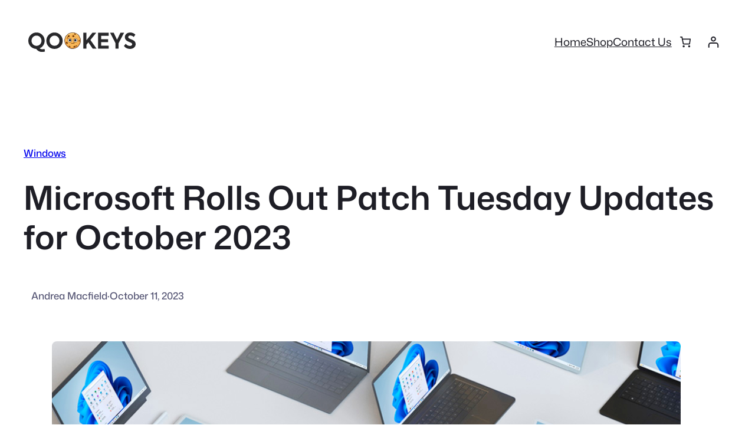

--- FILE ---
content_type: text/html; charset=UTF-8
request_url: https://qookeys.com/microsoft-rolls-out-patch-tuesday-updates-for-october-2023/
body_size: 33622
content:
<!DOCTYPE html>
<html lang="en-US" prefix="og: https://ogp.me/ns#">
<head>
	<meta charset="UTF-8" />
	<meta name="viewport" content="width=device-width, initial-scale=1" />

<!-- Google Tag Manager for WordPress by gtm4wp.com -->
<script data-cfasync="false" data-pagespeed-no-defer data-spai-excluded="true">
	var gtm4wp_datalayer_name = "dataLayer";
	var dataLayer = dataLayer || [];
	const gtm4wp_use_sku_instead = 0;
	const gtm4wp_currency = 'USD';
	const gtm4wp_product_per_impression = 10;
	const gtm4wp_clear_ecommerce = false;
	const gtm4wp_datalayer_max_timeout = 2000;
</script>
<!-- End Google Tag Manager for WordPress by gtm4wp.com -->
<!-- Search Engine Optimization by Rank Math PRO - https://rankmath.com/ -->
<meta name="robots" content="index, follow, max-snippet:-1, max-video-preview:-1, max-image-preview:large"/>
<link rel="canonical" href="https://qookeys.com/microsoft-rolls-out-patch-tuesday-updates-for-october-2023/" />
<meta property="og:locale" content="en_US" />
<meta property="og:type" content="article" />
<meta property="og:title" content="Microsoft Rolls Out Patch Tuesday Updates for October 2023 &bull; Qookeys" />
<meta property="og:description" content="Microsoft has recently released the October 2023 Patch Tuesday updates for Windows 11 and Windows 10. However, it&#8217;s important to note that for Windows 11 users running version 22H2 of the OS, today&#8217;s update (KB5030310) does not include all the new features from the Windows 11 Fall Update that was released on September 26. The [&hellip;]" />
<meta property="og:url" content="https://qookeys.com/microsoft-rolls-out-patch-tuesday-updates-for-october-2023/" />
<meta property="og:site_name" content="Qookeys" />
<meta property="article:section" content="Windows" />
<meta property="og:image" content="https://qookeys.com/media/2023/07/Windows-11-PCs.jpg" />
<meta property="og:image:secure_url" content="https://qookeys.com/media/2023/07/Windows-11-PCs.jpg" />
<meta property="og:image:width" content="1066" />
<meta property="og:image:height" content="600" />
<meta property="og:image:alt" content="Microsoft Rolls Out Patch Tuesday Updates for October 2023" />
<meta property="og:image:type" content="image/jpeg" />
<meta property="article:published_time" content="2023-10-11T05:30:38+08:00" />
<meta name="twitter:card" content="summary_large_image" />
<meta name="twitter:title" content="Microsoft Rolls Out Patch Tuesday Updates for October 2023 &bull; Qookeys" />
<meta name="twitter:description" content="Microsoft has recently released the October 2023 Patch Tuesday updates for Windows 11 and Windows 10. However, it&#8217;s important to note that for Windows 11 users running version 22H2 of the OS, today&#8217;s update (KB5030310) does not include all the new features from the Windows 11 Fall Update that was released on September 26. The [&hellip;]" />
<meta name="twitter:image" content="https://qookeys.com/media/2023/07/Windows-11-PCs.jpg" />
<meta name="twitter:label1" content="Written by" />
<meta name="twitter:data1" content="Andrea Macfield" />
<meta name="twitter:label2" content="Time to read" />
<meta name="twitter:data2" content="1 minute" />
<script type="application/ld+json" class="rank-math-schema-pro">{"@context":"https://schema.org","@graph":[{"@type":"Organization","@id":"https://qookeys.com/#organization","name":"Qookeys","url":"https://qookeys.com","sameAs":["https://www.youtube.com/channel/UCTdv2344-C5f5u_X04WQXzQ"],"logo":{"@type":"ImageObject","@id":"https://qookeys.com/#logo","url":"https://qookeys.com/media/2022/08/qookeys-typeface.svg","contentUrl":"https://qookeys.com/media/2022/08/qookeys-typeface.svg","caption":"Qookeys","inLanguage":"en-US"}},{"@type":"WebSite","@id":"https://qookeys.com/#website","url":"https://qookeys.com","name":"Qookeys","publisher":{"@id":"https://qookeys.com/#organization"},"inLanguage":"en-US"},{"@type":"ImageObject","@id":"https://qookeys.com/media/2023/07/Windows-11-PCs.jpg","url":"https://qookeys.com/media/2023/07/Windows-11-PCs.jpg","width":"1066","height":"600","inLanguage":"en-US"},{"@type":"BreadcrumbList","@id":"https://qookeys.com/microsoft-rolls-out-patch-tuesday-updates-for-october-2023/#breadcrumb","itemListElement":[{"@type":"ListItem","position":"1","item":{"@id":"https://qookeys.com","name":"Home"}},{"@type":"ListItem","position":"2","item":{"@id":"https://qookeys.com/microsoft-rolls-out-patch-tuesday-updates-for-october-2023/","name":"Microsoft Rolls Out Patch Tuesday Updates for October 2023"}}]},{"@type":"WebPage","@id":"https://qookeys.com/microsoft-rolls-out-patch-tuesday-updates-for-october-2023/#webpage","url":"https://qookeys.com/microsoft-rolls-out-patch-tuesday-updates-for-october-2023/","name":"Microsoft Rolls Out Patch Tuesday Updates for October 2023 &bull; Qookeys","datePublished":"2023-10-11T05:30:38+08:00","dateModified":"2023-10-11T05:30:38+08:00","isPartOf":{"@id":"https://qookeys.com/#website"},"primaryImageOfPage":{"@id":"https://qookeys.com/media/2023/07/Windows-11-PCs.jpg"},"inLanguage":"en-US","breadcrumb":{"@id":"https://qookeys.com/microsoft-rolls-out-patch-tuesday-updates-for-october-2023/#breadcrumb"}},{"@type":"Person","@id":"https://qookeys.com/microsoft-rolls-out-patch-tuesday-updates-for-october-2023/#author","name":"Andrea Macfield","image":{"@type":"ImageObject","@id":"https://secure.gravatar.com/avatar/e56a39239e8aab95a7dae00f59cd7b9068ef1dc052d97ad1bc2e8effe4119f64?s=96&amp;d=mm&amp;r=g","url":"https://secure.gravatar.com/avatar/e56a39239e8aab95a7dae00f59cd7b9068ef1dc052d97ad1bc2e8effe4119f64?s=96&amp;d=mm&amp;r=g","caption":"Andrea Macfield","inLanguage":"en-US"},"worksFor":{"@id":"https://qookeys.com/#organization"}},{"@type":"BlogPosting","headline":"Microsoft Rolls Out Patch Tuesday Updates for October 2023 &bull; Qookeys","datePublished":"2023-10-11T05:30:38+08:00","dateModified":"2023-10-11T05:30:38+08:00","author":{"@id":"https://qookeys.com/microsoft-rolls-out-patch-tuesday-updates-for-october-2023/#author","name":"Andrea Macfield"},"publisher":{"@id":"https://qookeys.com/#organization"},"description":"Microsoft has recently released the October 2023 Patch Tuesday updates for Windows 11 and Windows 10. However, it's important to note that for Windows 11 users running version 22H2 of the OS, today's update (KB5030310) does not include all the new features from the Windows 11 Fall Update that was released on September 26. The Fall Update is still considered an optional update that can be obtained by toggling the \"Get the latest updates as soon as they're available\" option in Windows Update.","name":"Microsoft Rolls Out Patch Tuesday Updates for October 2023 &bull; Qookeys","@id":"https://qookeys.com/microsoft-rolls-out-patch-tuesday-updates-for-october-2023/#richSnippet","isPartOf":{"@id":"https://qookeys.com/microsoft-rolls-out-patch-tuesday-updates-for-october-2023/#webpage"},"image":{"@id":"https://qookeys.com/media/2023/07/Windows-11-PCs.jpg"},"inLanguage":"en-US","mainEntityOfPage":{"@id":"https://qookeys.com/microsoft-rolls-out-patch-tuesday-updates-for-october-2023/#webpage"}}]}</script>
<!-- /Rank Math WordPress SEO plugin -->

<title>Microsoft Rolls Out Patch Tuesday Updates for October 2023 &bull; Qookeys</title>
<link rel="alternate" type="application/rss+xml" title="Qookeys &raquo; Feed" href="https://qookeys.com/feed/" />
<link rel="alternate" type="application/rss+xml" title="Qookeys &raquo; Comments Feed" href="https://qookeys.com/comments/feed/" />
<link rel="alternate" type="application/rss+xml" title="Qookeys &raquo; Microsoft Rolls Out Patch Tuesday Updates for October 2023 Comments Feed" href="https://qookeys.com/microsoft-rolls-out-patch-tuesday-updates-for-october-2023/feed/" />
<link rel="alternate" title="oEmbed (JSON)" type="application/json+oembed" href="https://qookeys.com/wp-json/oembed/1.0/embed?url=https%3A%2F%2Fqookeys.com%2Fmicrosoft-rolls-out-patch-tuesday-updates-for-october-2023%2F" />
<link rel="alternate" title="oEmbed (XML)" type="text/xml+oembed" href="https://qookeys.com/wp-json/oembed/1.0/embed?url=https%3A%2F%2Fqookeys.com%2Fmicrosoft-rolls-out-patch-tuesday-updates-for-october-2023%2F&#038;format=xml" />
<script>function cpLoadCSS(e,t,n){"use strict";var i=window.document.createElement("link"),o=t||window.document.getElementsByTagName("script")[0];return i.rel="stylesheet",i.href=e,i.media="only x",o.parentNode.insertBefore(i,o),setTimeout(function(){i.media=n||"all"}),i}</script><style>.cp-popup-container .cpro-overlay,.cp-popup-container .cp-popup-wrapper{opacity:0;visibility:hidden;display:none}</style><style id='wp-img-auto-sizes-contain-inline-css'>
img:is([sizes=auto i],[sizes^="auto," i]){contain-intrinsic-size:3000px 1500px}
/*# sourceURL=wp-img-auto-sizes-contain-inline-css */
</style>
<style id='wp-block-site-logo-inline-css'>
.wp-block-site-logo{box-sizing:border-box;line-height:0}.wp-block-site-logo a{display:inline-block;line-height:0}.wp-block-site-logo.is-default-size img{height:auto;width:120px}.wp-block-site-logo img{height:auto;max-width:100%}.wp-block-site-logo a,.wp-block-site-logo img{border-radius:inherit}.wp-block-site-logo.aligncenter{margin-left:auto;margin-right:auto;text-align:center}:root :where(.wp-block-site-logo.is-style-rounded){border-radius:9999px}
/*# sourceURL=https://qookeys.com/wp-includes/blocks/site-logo/style.min.css */
</style>
<style id='wp-block-group-inline-css'>
.wp-block-group{box-sizing:border-box}:where(.wp-block-group.wp-block-group-is-layout-constrained){position:relative}
/*# sourceURL=https://qookeys.com/wp-includes/blocks/group/style.min.css */
</style>
<style id='ollie-block-core-group-inline-css'>
/* Group
--------------------------------------------- */

.is-style-background-blur {
	-webkit-backdrop-filter: blur(20px);
	backdrop-filter: blur(20px);
}

@media (max-width: 600px) {
	header div.is-style-background-blur {
		backdrop-filter: none;
	}
}

/* Improvements for row group */
@media (max-width: 781px) {
	.ollie-row-stack {
		flex-direction: column;
		align-items: flex-start !important;
	}

	.ollie-row-stack > * {
		flex-basis: 100% !important;
	}

	.ollie-flex-start {
		align-items: flex-start !important;
	}

	.ollie-justify-start {
		justify-content: flex-start !important;
	}
}

.ollie-row-stack > .wp-block-buttons,
.ollie-no-shrink {
	flex-shrink: 0;
}

.wp-block-group.ollie-sticky-top {
	top: calc(20px + var(--wp-admin--admin-bar--position-offset, 0px))
}

/* Helper class to swap order on mobile */
@media (max-width: 781px) {
	.ollie-swap-order {
		flex-direction: column-reverse;
	}
	.ollie-row-reverse {
		flex-direction: row-reverse;
	}
}

/*# sourceURL=https://qookeys.com/wp-content/themes/ollie/assets/styles/core-group.css */
</style>
<style id='wp-block-navigation-link-inline-css'>
.wp-block-navigation .wp-block-navigation-item__label{overflow-wrap:break-word}.wp-block-navigation .wp-block-navigation-item__description{display:none}.link-ui-tools{outline:1px solid #f0f0f0;padding:8px}.link-ui-block-inserter{padding-top:8px}.link-ui-block-inserter__back{margin-left:8px;text-transform:uppercase}
/*# sourceURL=https://qookeys.com/wp-includes/blocks/navigation-link/style.min.css */
</style>
<link rel='stylesheet' id='wp-block-navigation-css' href='https://qookeys.com/wp-includes/blocks/navigation/style.min.css?ver=6.9' media='all' />
<style id='ollie-block-core-navigation-inline-css'>
/* Desktop Navigation
--------------------------------------------- */

.wp-block-navigation__responsive-container:not(.is-menu-open) .wp-block-navigation__container .current-menu-item > a,
.wp-block-navigation__responsive-container:not(.is-menu-open) .wp-block-navigation__container .has-child button:hover {
	text-decoration: underline;
}

/* Drop nav */
.wp-block-navigation__responsive-container:not(.is-menu-open) .wp-block-navigation__submenu-container {
	border: none !important;
	font-size: var(--wp--preset--font-size--small);
	line-height: var(--wp--custom--line-height--snug);
	border-radius: 5px;
	min-width: 225px !important;
	margin-left: calc(var(--wp--preset--spacing--medium) * -1);
	padding: 0;
	z-index: 20 !important;
	border-radius: 5px;
	box-shadow: var(--wp--preset--shadow--small-light);
}

/* Drop nav submenu */
.wp-block-navigation__responsive-container:not(.is-menu-open) .wp-block-navigation__submenu-container .wp-block-navigation__submenu-container {
	margin-left: 0;
	top: 0 !important;
	left: 100%;
}

.wp-block-navigation__responsive-container:not(.is-menu-open) :where(.wp-block-navigation__submenu-container) li:first-child {
	padding-top: var(--wp--preset--spacing--small);
	border-top-left-radius: 5px;
	border-top-right-radius: 5px;
}

/* Add padding to bottom of drop menu */
.wp-block-navigation__responsive-container:not(.is-menu-open) :where(.wp-block-navigation__submenu-container) li:last-child {
	padding-bottom: var(--wp--preset--spacing--small);
	border-bottom-left-radius: 5px;
	border-bottom-right-radius: 5px;
}

/* Add margin to sub menu icon */
.wp-block-navigation__responsive-container:not(.is-menu-open) .has-child .wp-block-navigation__submenu-container .wp-block-navigation__submenu-icon {
	margin-right: var(--wp--preset--spacing--small);
}

/* Drop nav link padding */
.wp-block-navigation__responsive-container:not(.is-menu-open) :where(.wp-block-navigation__submenu-container) a,
.wp-block-navigation__responsive-container:not(.is-menu-open) :where(.wp-block-navigation__submenu-container) .wp-block-navigation-submenu__toggle {
	padding: var(--wp--preset--spacing--small) var(--wp--preset--spacing--medium) !important;
}

/* Mobile Navigation
--------------------------------------------- */

.wp-block-navigation__responsive-container.is-menu-open.has-modal-open {
	padding: var(--wp--preset--spacing--medium);
}

.wp-block-navigation__responsive-container.is-menu-open .wp-block-navigation__responsive-container-content {
	gap: var(--wp--preset--spacing--medium);
}

.wp-block-navigation__responsive-container.is-menu-open.has-modal-open .wp-block-navigation__container {
	width: 100%;
	gap: 5px !important;
}

.wp-block-navigation__responsive-container.is-menu-open.has-modal-open .wp-block-page-list {
	width: 100%;
}

.wp-block-navigation__responsive-container.is-menu-open .wp-block-navigation__responsive-container-content .has-child .wp-block-navigation__submenu-container {
	border-radius: 0;
	margin: 0;
	padding: 5px 0 0 20px;
	align-items: flex-start;
	flex-direction: column;
	gap: 5px;
	width: 100%;
}

.wp-block-navigation__responsive-container.is-menu-open .wp-block-navigation__responsive-container-content .wp-block-navigation__submenu-icon {
	display: block;
	position: absolute;
	right: 0;
	top: 5px;
	height: auto;
	width: 60px;
	padding: 15px 0;
	margin: 0;
	z-index: 10;
}

body.rtl .wp-block-navigation__responsive-container.is-menu-open .wp-block-navigation__responsive-container-content .wp-block-navigation__submenu-icon {
	left: 0;
	right: auto;
}

.wp-block-navigation__responsive-container.is-menu-open .wp-block-navigation__responsive-container-content .wp-block-navigation__submenu-icon svg {
	height: 16px;
	margin: 0;
}

.wp-block-navigation .has-child .wp-block-navigation__submenu-container {
	display: none;
}

.wp-block-navigation-submenu__toggle[aria-expanded="true"] ~ .wp-block-navigation-submenu,
.wp-block-navigation-submenu__toggle[aria-expanded="true"] ~ .wp-block-navigation__submenu-container {
	display: flex;
}

.wp-block-navigation__responsive-container.is-menu-open.has-modal-open .wp-block-navigation__container li:not(.wp-social-link) {
	width: 100%;
	padding: 0 0;
	position: relative;
}

/* Mobile menu links */
.wp-block-navigation__responsive-container.is-menu-open .wp-block-navigation__responsive-container-content .wp-block-navigation-item__content {
	width: 100%;
	font-size: var(--wp--preset--font-size--base);
	padding: 15px 60px 15px 15px;
	border-radius: 5px;
}

body.rtl .wp-block-navigation__responsive-container.is-menu-open .wp-block-navigation__responsive-container-content .wp-block-navigation-item__content {
	padding: 15px 15px 15px 60px;
}

.wp-block-navigation__responsive-container.is-menu-open .wp-block-navigation__container .current-menu-item > .wp-block-navigation-item__content,
.wp-block-navigation__responsive-container.is-menu-open .wp-block-navigation__container .wp-block-navigation-item:hover > .wp-block-navigation-item__content {
	transition: .3s ease;
	text-decoration: none;
	background: color-mix(in srgb, currentColor, transparent 97%);
	-webkit-tap-highlight-color: transparent;
}

.wp-block-navigation__container .wp-block-navigation-item:has(.wp-block-navigation__submenu-container:hover) > .wp-block-navigation-item__content {
	background: transparent;
}

/* Mobile menu open button */
.wp-block-navigation__responsive-container-close,
.wp-block-navigation__responsive-container-open {
	padding: 4px;
	border-radius: 3px;
	background: var(--wp--preset--color--tertiary);
	color: var(--wp--preset--color--main);
}

/* Mobile menu close button */
.wp-block-navigation__responsive-container-close {
	background: var(--wp--preset--color--tertiary);
	color: var(--wp--preset--color--main);
}

.wp-block-ollie-mega-menu__menu-container {
	font-weight: 400;
}

/*# sourceURL=https://qookeys.com/wp-content/themes/ollie/assets/styles/core-navigation.css */
</style>
<style id='wp-block-paragraph-inline-css'>
.is-small-text{font-size:.875em}.is-regular-text{font-size:1em}.is-large-text{font-size:2.25em}.is-larger-text{font-size:3em}.has-drop-cap:not(:focus):first-letter{float:left;font-size:8.4em;font-style:normal;font-weight:100;line-height:.68;margin:.05em .1em 0 0;text-transform:uppercase}body.rtl .has-drop-cap:not(:focus):first-letter{float:none;margin-left:.1em}p.has-drop-cap.has-background{overflow:hidden}:root :where(p.has-background){padding:1.25em 2.375em}:where(p.has-text-color:not(.has-link-color)) a{color:inherit}p.has-text-align-left[style*="writing-mode:vertical-lr"],p.has-text-align-right[style*="writing-mode:vertical-rl"]{rotate:180deg}
/*# sourceURL=https://qookeys.com/wp-includes/blocks/paragraph/style.min.css */
</style>
<link rel='stylesheet' id='wc-blocks-style-css' href='https://qookeys.com/wp-content/plugins/woocommerce/assets/client/blocks/wc-blocks.css?ver=wc-10.4.3' media='all' />
<style id='wc-blocks-style-inline-css'>
:root{--drawer-width: 480px}
/*# sourceURL=wc-blocks-style-inline-css */
</style>
<link rel='stylesheet' id='wc-blocks-style-mini-cart-contents-css' href='https://qookeys.com/wp-content/plugins/woocommerce/assets/client/blocks/mini-cart-contents.css?ver=wc-10.4.3' media='all' />
<link rel='stylesheet' id='wc-blocks-packages-style-css' href='https://qookeys.com/wp-content/plugins/woocommerce/assets/client/blocks/packages-style.css?ver=wc-10.4.3' media='all' />
<link rel='stylesheet' id='wc-blocks-style-mini-cart-css' href='https://qookeys.com/wp-content/plugins/woocommerce/assets/client/blocks/mini-cart.css?ver=wc-10.4.3' media='all' />
<link rel='stylesheet' id='wc-blocks-style-customer-account-css' href='https://qookeys.com/wp-content/plugins/woocommerce/assets/client/blocks/customer-account.css?ver=wc-10.4.3' media='all' />
<style id='wp-block-post-terms-inline-css'>
.wp-block-post-terms{box-sizing:border-box}.wp-block-post-terms .wp-block-post-terms__separator{white-space:pre-wrap}
/*# sourceURL=https://qookeys.com/wp-includes/blocks/post-terms/style.min.css */
</style>
<style id='ollie-block-core-post-terms-inline-css'>
/* Categories
--------------------------------------------- */

.is-style-term-button a {
	padding: 6px 12px;
	border-radius: 5px;
	background-color: var(--wp--preset--color--tertiary);
	font-size: var(--wp--preset--font-size--x-small);
	color: var(--wp--preset--color--primary);
	line-height: 1.4;
}

.single .taxonomy-post_tag.is-style-term-button {
	display: flex;
	gap: var(--wp--preset--spacing--small);
	flex-wrap: wrap;
}

.single .taxonomy-post_tag.is-style-term-button .wp-block-post-terms__separator {
	display: none;
}

.single .post-meta:empty {
	display: none;
}

/*# sourceURL=https://qookeys.com/wp-content/themes/ollie/assets/styles/core-post-terms.css */
</style>
<style id='wp-block-post-title-inline-css'>
.wp-block-post-title{box-sizing:border-box;word-break:break-word}.wp-block-post-title :where(a){display:inline-block;font-family:inherit;font-size:inherit;font-style:inherit;font-weight:inherit;letter-spacing:inherit;line-height:inherit;text-decoration:inherit}
/*# sourceURL=https://qookeys.com/wp-includes/blocks/post-title/style.min.css */
</style>
<style id='wp-block-post-author-inline-css'>
.wp-block-post-author{box-sizing:border-box;display:flex;flex-wrap:wrap}.wp-block-post-author__byline{font-size:.5em;margin-bottom:0;margin-top:0;width:100%}.wp-block-post-author__avatar{margin-right:1em}.wp-block-post-author__bio{font-size:.7em;margin-bottom:.7em}.wp-block-post-author__content{flex-basis:0;flex-grow:1}.wp-block-post-author__name{margin:0}
/*# sourceURL=https://qookeys.com/wp-includes/blocks/post-author/style.min.css */
</style>
<style id='ollie-block-core-post-author-inline-css'>
/* Post Author
--------------------------------------------- */

.wp-block-post-author {
	align-items: center;
}

.wp-block-post-author__name {
	margin-bottom: 0;
}

.wp-block-post-author__avatar {
	display: inline-flex;
	align-items: center;
	margin-right: .8rem;
}

.wp-block-post-author__avatar img {
	width: 26px;
	height: 26px;
	border-radius: 100px;
}

/*# sourceURL=https://qookeys.com/wp-content/themes/ollie/assets/styles/core-post-author.css */
</style>
<style id='wp-block-post-date-inline-css'>
.wp-block-post-date{box-sizing:border-box}
/*# sourceURL=https://qookeys.com/wp-includes/blocks/post-date/style.min.css */
</style>
<style id='wp-block-post-featured-image-inline-css'>
.wp-block-post-featured-image{margin-left:0;margin-right:0}.wp-block-post-featured-image a{display:block;height:100%}.wp-block-post-featured-image :where(img){box-sizing:border-box;height:auto;max-width:100%;vertical-align:bottom;width:100%}.wp-block-post-featured-image.alignfull img,.wp-block-post-featured-image.alignwide img{width:100%}.wp-block-post-featured-image .wp-block-post-featured-image__overlay.has-background-dim{background-color:#000;inset:0;position:absolute}.wp-block-post-featured-image{position:relative}.wp-block-post-featured-image .wp-block-post-featured-image__overlay.has-background-gradient{background-color:initial}.wp-block-post-featured-image .wp-block-post-featured-image__overlay.has-background-dim-0{opacity:0}.wp-block-post-featured-image .wp-block-post-featured-image__overlay.has-background-dim-10{opacity:.1}.wp-block-post-featured-image .wp-block-post-featured-image__overlay.has-background-dim-20{opacity:.2}.wp-block-post-featured-image .wp-block-post-featured-image__overlay.has-background-dim-30{opacity:.3}.wp-block-post-featured-image .wp-block-post-featured-image__overlay.has-background-dim-40{opacity:.4}.wp-block-post-featured-image .wp-block-post-featured-image__overlay.has-background-dim-50{opacity:.5}.wp-block-post-featured-image .wp-block-post-featured-image__overlay.has-background-dim-60{opacity:.6}.wp-block-post-featured-image .wp-block-post-featured-image__overlay.has-background-dim-70{opacity:.7}.wp-block-post-featured-image .wp-block-post-featured-image__overlay.has-background-dim-80{opacity:.8}.wp-block-post-featured-image .wp-block-post-featured-image__overlay.has-background-dim-90{opacity:.9}.wp-block-post-featured-image .wp-block-post-featured-image__overlay.has-background-dim-100{opacity:1}.wp-block-post-featured-image:where(.alignleft,.alignright){width:100%}
/*# sourceURL=https://qookeys.com/wp-includes/blocks/post-featured-image/style.min.css */
</style>
<style id='wp-block-post-content-inline-css'>
.wp-block-post-content{display:flow-root}
/*# sourceURL=https://qookeys.com/wp-includes/blocks/post-content/style.min.css */
</style>
<style id='wp-block-heading-inline-css'>
h1:where(.wp-block-heading).has-background,h2:where(.wp-block-heading).has-background,h3:where(.wp-block-heading).has-background,h4:where(.wp-block-heading).has-background,h5:where(.wp-block-heading).has-background,h6:where(.wp-block-heading).has-background{padding:1.25em 2.375em}h1.has-text-align-left[style*=writing-mode]:where([style*=vertical-lr]),h1.has-text-align-right[style*=writing-mode]:where([style*=vertical-rl]),h2.has-text-align-left[style*=writing-mode]:where([style*=vertical-lr]),h2.has-text-align-right[style*=writing-mode]:where([style*=vertical-rl]),h3.has-text-align-left[style*=writing-mode]:where([style*=vertical-lr]),h3.has-text-align-right[style*=writing-mode]:where([style*=vertical-rl]),h4.has-text-align-left[style*=writing-mode]:where([style*=vertical-lr]),h4.has-text-align-right[style*=writing-mode]:where([style*=vertical-rl]),h5.has-text-align-left[style*=writing-mode]:where([style*=vertical-lr]),h5.has-text-align-right[style*=writing-mode]:where([style*=vertical-rl]),h6.has-text-align-left[style*=writing-mode]:where([style*=vertical-lr]),h6.has-text-align-right[style*=writing-mode]:where([style*=vertical-rl]){rotate:180deg}
/*# sourceURL=https://qookeys.com/wp-includes/blocks/heading/style.min.css */
</style>
<style id='wp-block-post-comments-form-inline-css'>
:where(.wp-block-post-comments-form input:not([type=submit])),:where(.wp-block-post-comments-form textarea){border:1px solid #949494;font-family:inherit;font-size:1em}:where(.wp-block-post-comments-form input:where(:not([type=submit]):not([type=checkbox]))),:where(.wp-block-post-comments-form textarea){padding:calc(.667em + 2px)}.wp-block-post-comments-form{box-sizing:border-box}.wp-block-post-comments-form[style*=font-weight] :where(.comment-reply-title){font-weight:inherit}.wp-block-post-comments-form[style*=font-family] :where(.comment-reply-title){font-family:inherit}.wp-block-post-comments-form[class*=-font-size] :where(.comment-reply-title),.wp-block-post-comments-form[style*=font-size] :where(.comment-reply-title){font-size:inherit}.wp-block-post-comments-form[style*=line-height] :where(.comment-reply-title){line-height:inherit}.wp-block-post-comments-form[style*=font-style] :where(.comment-reply-title){font-style:inherit}.wp-block-post-comments-form[style*=letter-spacing] :where(.comment-reply-title){letter-spacing:inherit}.wp-block-post-comments-form :where(input[type=submit]){box-shadow:none;cursor:pointer;display:inline-block;overflow-wrap:break-word;text-align:center}.wp-block-post-comments-form .comment-form input:not([type=submit]):not([type=checkbox]):not([type=hidden]),.wp-block-post-comments-form .comment-form textarea{box-sizing:border-box;display:block;width:100%}.wp-block-post-comments-form .comment-form-author label,.wp-block-post-comments-form .comment-form-email label,.wp-block-post-comments-form .comment-form-url label{display:block;margin-bottom:.25em}.wp-block-post-comments-form .comment-form-cookies-consent{display:flex;gap:.25em}.wp-block-post-comments-form .comment-form-cookies-consent #wp-comment-cookies-consent{margin-top:.35em}.wp-block-post-comments-form .comment-reply-title{margin-bottom:0}.wp-block-post-comments-form .comment-reply-title :where(small){font-size:var(--wp--preset--font-size--medium,smaller);margin-left:.5em}
/*# sourceURL=https://qookeys.com/wp-includes/blocks/post-comments-form/style.min.css */
</style>
<style id='wp-block-buttons-inline-css'>
.wp-block-buttons{box-sizing:border-box}.wp-block-buttons.is-vertical{flex-direction:column}.wp-block-buttons.is-vertical>.wp-block-button:last-child{margin-bottom:0}.wp-block-buttons>.wp-block-button{display:inline-block;margin:0}.wp-block-buttons.is-content-justification-left{justify-content:flex-start}.wp-block-buttons.is-content-justification-left.is-vertical{align-items:flex-start}.wp-block-buttons.is-content-justification-center{justify-content:center}.wp-block-buttons.is-content-justification-center.is-vertical{align-items:center}.wp-block-buttons.is-content-justification-right{justify-content:flex-end}.wp-block-buttons.is-content-justification-right.is-vertical{align-items:flex-end}.wp-block-buttons.is-content-justification-space-between{justify-content:space-between}.wp-block-buttons.aligncenter{text-align:center}.wp-block-buttons:not(.is-content-justification-space-between,.is-content-justification-right,.is-content-justification-left,.is-content-justification-center) .wp-block-button.aligncenter{margin-left:auto;margin-right:auto;width:100%}.wp-block-buttons[style*=text-decoration] .wp-block-button,.wp-block-buttons[style*=text-decoration] .wp-block-button__link{text-decoration:inherit}.wp-block-buttons.has-custom-font-size .wp-block-button__link{font-size:inherit}.wp-block-buttons .wp-block-button__link{width:100%}.wp-block-button.aligncenter{text-align:center}
/*# sourceURL=https://qookeys.com/wp-includes/blocks/buttons/style.min.css */
</style>
<style id='wp-block-button-inline-css'>
.wp-block-button__link{align-content:center;box-sizing:border-box;cursor:pointer;display:inline-block;height:100%;text-align:center;word-break:break-word}.wp-block-button__link.aligncenter{text-align:center}.wp-block-button__link.alignright{text-align:right}:where(.wp-block-button__link){border-radius:9999px;box-shadow:none;padding:calc(.667em + 2px) calc(1.333em + 2px);text-decoration:none}.wp-block-button[style*=text-decoration] .wp-block-button__link{text-decoration:inherit}.wp-block-buttons>.wp-block-button.has-custom-width{max-width:none}.wp-block-buttons>.wp-block-button.has-custom-width .wp-block-button__link{width:100%}.wp-block-buttons>.wp-block-button.has-custom-font-size .wp-block-button__link{font-size:inherit}.wp-block-buttons>.wp-block-button.wp-block-button__width-25{width:calc(25% - var(--wp--style--block-gap, .5em)*.75)}.wp-block-buttons>.wp-block-button.wp-block-button__width-50{width:calc(50% - var(--wp--style--block-gap, .5em)*.5)}.wp-block-buttons>.wp-block-button.wp-block-button__width-75{width:calc(75% - var(--wp--style--block-gap, .5em)*.25)}.wp-block-buttons>.wp-block-button.wp-block-button__width-100{flex-basis:100%;width:100%}.wp-block-buttons.is-vertical>.wp-block-button.wp-block-button__width-25{width:25%}.wp-block-buttons.is-vertical>.wp-block-button.wp-block-button__width-50{width:50%}.wp-block-buttons.is-vertical>.wp-block-button.wp-block-button__width-75{width:75%}.wp-block-button.is-style-squared,.wp-block-button__link.wp-block-button.is-style-squared{border-radius:0}.wp-block-button.no-border-radius,.wp-block-button__link.no-border-radius{border-radius:0!important}:root :where(.wp-block-button .wp-block-button__link.is-style-outline),:root :where(.wp-block-button.is-style-outline>.wp-block-button__link){border:2px solid;padding:.667em 1.333em}:root :where(.wp-block-button .wp-block-button__link.is-style-outline:not(.has-text-color)),:root :where(.wp-block-button.is-style-outline>.wp-block-button__link:not(.has-text-color)){color:currentColor}:root :where(.wp-block-button .wp-block-button__link.is-style-outline:not(.has-background)),:root :where(.wp-block-button.is-style-outline>.wp-block-button__link:not(.has-background)){background-color:initial;background-image:none}
/*# sourceURL=https://qookeys.com/wp-includes/blocks/button/style.min.css */
</style>
<style id='wp-block-comments-inline-css'>
.wp-block-post-comments{box-sizing:border-box}.wp-block-post-comments .alignleft{float:left}.wp-block-post-comments .alignright{float:right}.wp-block-post-comments .navigation:after{clear:both;content:"";display:table}.wp-block-post-comments .commentlist{clear:both;list-style:none;margin:0;padding:0}.wp-block-post-comments .commentlist .comment{min-height:2.25em;padding-left:3.25em}.wp-block-post-comments .commentlist .comment p{font-size:1em;line-height:1.8;margin:1em 0}.wp-block-post-comments .commentlist .children{list-style:none;margin:0;padding:0}.wp-block-post-comments .comment-author{line-height:1.5}.wp-block-post-comments .comment-author .avatar{border-radius:1.5em;display:block;float:left;height:2.5em;margin-right:.75em;margin-top:.5em;width:2.5em}.wp-block-post-comments .comment-author cite{font-style:normal}.wp-block-post-comments .comment-meta{font-size:.875em;line-height:1.5}.wp-block-post-comments .comment-meta b{font-weight:400}.wp-block-post-comments .comment-meta .comment-awaiting-moderation{display:block;margin-bottom:1em;margin-top:1em}.wp-block-post-comments .comment-body .commentmetadata{font-size:.875em}.wp-block-post-comments .comment-form-author label,.wp-block-post-comments .comment-form-comment label,.wp-block-post-comments .comment-form-email label,.wp-block-post-comments .comment-form-url label{display:block;margin-bottom:.25em}.wp-block-post-comments .comment-form input:not([type=submit]):not([type=checkbox]),.wp-block-post-comments .comment-form textarea{box-sizing:border-box;display:block;width:100%}.wp-block-post-comments .comment-form-cookies-consent{display:flex;gap:.25em}.wp-block-post-comments .comment-form-cookies-consent #wp-comment-cookies-consent{margin-top:.35em}.wp-block-post-comments .comment-reply-title{margin-bottom:0}.wp-block-post-comments .comment-reply-title :where(small){font-size:var(--wp--preset--font-size--medium,smaller);margin-left:.5em}.wp-block-post-comments .reply{font-size:.875em;margin-bottom:1.4em}.wp-block-post-comments input:not([type=submit]),.wp-block-post-comments textarea{border:1px solid #949494;font-family:inherit;font-size:1em}.wp-block-post-comments input:not([type=submit]):not([type=checkbox]),.wp-block-post-comments textarea{padding:calc(.667em + 2px)}:where(.wp-block-post-comments input[type=submit]){border:none}.wp-block-comments{box-sizing:border-box}
/*# sourceURL=https://qookeys.com/wp-includes/blocks/comments/style.min.css */
</style>
<style id='wp-block-post-template-inline-css'>
.wp-block-post-template{box-sizing:border-box;list-style:none;margin-bottom:0;margin-top:0;max-width:100%;padding:0}.wp-block-post-template.is-flex-container{display:flex;flex-direction:row;flex-wrap:wrap;gap:1.25em}.wp-block-post-template.is-flex-container>li{margin:0;width:100%}@media (min-width:600px){.wp-block-post-template.is-flex-container.is-flex-container.columns-2>li{width:calc(50% - .625em)}.wp-block-post-template.is-flex-container.is-flex-container.columns-3>li{width:calc(33.33333% - .83333em)}.wp-block-post-template.is-flex-container.is-flex-container.columns-4>li{width:calc(25% - .9375em)}.wp-block-post-template.is-flex-container.is-flex-container.columns-5>li{width:calc(20% - 1em)}.wp-block-post-template.is-flex-container.is-flex-container.columns-6>li{width:calc(16.66667% - 1.04167em)}}@media (max-width:600px){.wp-block-post-template-is-layout-grid.wp-block-post-template-is-layout-grid.wp-block-post-template-is-layout-grid.wp-block-post-template-is-layout-grid{grid-template-columns:1fr}}.wp-block-post-template-is-layout-constrained>li>.alignright,.wp-block-post-template-is-layout-flow>li>.alignright{float:right;margin-inline-end:0;margin-inline-start:2em}.wp-block-post-template-is-layout-constrained>li>.alignleft,.wp-block-post-template-is-layout-flow>li>.alignleft{float:left;margin-inline-end:2em;margin-inline-start:0}.wp-block-post-template-is-layout-constrained>li>.aligncenter,.wp-block-post-template-is-layout-flow>li>.aligncenter{margin-inline-end:auto;margin-inline-start:auto}
/*# sourceURL=https://qookeys.com/wp-includes/blocks/post-template/style.min.css */
</style>
<style id='ollie-block-core-post-template-inline-css'>
/* Post Template
--------------------------------------------- */

ul[class*="columns-"].wp-block-post-template .wp-block-post > .wp-block-group {
	height: 100%;
}

/* Hide empty pagination container */
.wp-block-post-template + .wp-block-group:empty {
	display: none;
}

/*# sourceURL=https://qookeys.com/wp-content/themes/ollie/assets/styles/core-post-template.css */
</style>
<style id='wp-block-site-title-inline-css'>
.wp-block-site-title{box-sizing:border-box}.wp-block-site-title :where(a){color:inherit;font-family:inherit;font-size:inherit;font-style:inherit;font-weight:inherit;letter-spacing:inherit;line-height:inherit;text-decoration:inherit}
/*# sourceURL=https://qookeys.com/wp-includes/blocks/site-title/style.min.css */
</style>
<link rel='stylesheet' id='wp-block-social-links-css' href='https://qookeys.com/wp-includes/blocks/social-links/style.min.css?ver=6.9' media='all' />
<style id='wp-block-columns-inline-css'>
.wp-block-columns{box-sizing:border-box;display:flex;flex-wrap:wrap!important}@media (min-width:782px){.wp-block-columns{flex-wrap:nowrap!important}}.wp-block-columns{align-items:normal!important}.wp-block-columns.are-vertically-aligned-top{align-items:flex-start}.wp-block-columns.are-vertically-aligned-center{align-items:center}.wp-block-columns.are-vertically-aligned-bottom{align-items:flex-end}@media (max-width:781px){.wp-block-columns:not(.is-not-stacked-on-mobile)>.wp-block-column{flex-basis:100%!important}}@media (min-width:782px){.wp-block-columns:not(.is-not-stacked-on-mobile)>.wp-block-column{flex-basis:0;flex-grow:1}.wp-block-columns:not(.is-not-stacked-on-mobile)>.wp-block-column[style*=flex-basis]{flex-grow:0}}.wp-block-columns.is-not-stacked-on-mobile{flex-wrap:nowrap!important}.wp-block-columns.is-not-stacked-on-mobile>.wp-block-column{flex-basis:0;flex-grow:1}.wp-block-columns.is-not-stacked-on-mobile>.wp-block-column[style*=flex-basis]{flex-grow:0}:where(.wp-block-columns){margin-bottom:1.75em}:where(.wp-block-columns.has-background){padding:1.25em 2.375em}.wp-block-column{flex-grow:1;min-width:0;overflow-wrap:break-word;word-break:break-word}.wp-block-column.is-vertically-aligned-top{align-self:flex-start}.wp-block-column.is-vertically-aligned-center{align-self:center}.wp-block-column.is-vertically-aligned-bottom{align-self:flex-end}.wp-block-column.is-vertically-aligned-stretch{align-self:stretch}.wp-block-column.is-vertically-aligned-bottom,.wp-block-column.is-vertically-aligned-center,.wp-block-column.is-vertically-aligned-top{width:100%}
/*# sourceURL=https://qookeys.com/wp-includes/blocks/columns/style.min.css */
</style>
<style id='ollie-block-core-columns-inline-css'>
/* Column
--------------------------------------------- */

.is-style-column-box-shadow {
	box-shadow: 0px 8px 40px -20px rgb(21 14 41 / 12%);
	transition: .4s ease;
}

.is-style-column-box-shadow:hover {
	box-shadow: 0px 12px 60px -20px rgb(21 14 41 / 16%);
}

/* Helper class to swap order on mobile */
@media (max-width: 781px) {
	.ollie-swap-order {
		flex-direction: column-reverse;
	}
	.ollie-row-reverse {
		flex-direction: row-reverse;
	}
}

/*# sourceURL=https://qookeys.com/wp-content/themes/ollie/assets/styles/core-columns.css */
</style>
<style id='wp-emoji-styles-inline-css'>

	img.wp-smiley, img.emoji {
		display: inline !important;
		border: none !important;
		box-shadow: none !important;
		height: 1em !important;
		width: 1em !important;
		margin: 0 0.07em !important;
		vertical-align: -0.1em !important;
		background: none !important;
		padding: 0 !important;
	}
/*# sourceURL=wp-emoji-styles-inline-css */
</style>
<style id='wp-block-library-inline-css'>
:root{--wp-block-synced-color:#7a00df;--wp-block-synced-color--rgb:122,0,223;--wp-bound-block-color:var(--wp-block-synced-color);--wp-editor-canvas-background:#ddd;--wp-admin-theme-color:#007cba;--wp-admin-theme-color--rgb:0,124,186;--wp-admin-theme-color-darker-10:#006ba1;--wp-admin-theme-color-darker-10--rgb:0,107,160.5;--wp-admin-theme-color-darker-20:#005a87;--wp-admin-theme-color-darker-20--rgb:0,90,135;--wp-admin-border-width-focus:2px}@media (min-resolution:192dpi){:root{--wp-admin-border-width-focus:1.5px}}.wp-element-button{cursor:pointer}:root .has-very-light-gray-background-color{background-color:#eee}:root .has-very-dark-gray-background-color{background-color:#313131}:root .has-very-light-gray-color{color:#eee}:root .has-very-dark-gray-color{color:#313131}:root .has-vivid-green-cyan-to-vivid-cyan-blue-gradient-background{background:linear-gradient(135deg,#00d084,#0693e3)}:root .has-purple-crush-gradient-background{background:linear-gradient(135deg,#34e2e4,#4721fb 50%,#ab1dfe)}:root .has-hazy-dawn-gradient-background{background:linear-gradient(135deg,#faaca8,#dad0ec)}:root .has-subdued-olive-gradient-background{background:linear-gradient(135deg,#fafae1,#67a671)}:root .has-atomic-cream-gradient-background{background:linear-gradient(135deg,#fdd79a,#004a59)}:root .has-nightshade-gradient-background{background:linear-gradient(135deg,#330968,#31cdcf)}:root .has-midnight-gradient-background{background:linear-gradient(135deg,#020381,#2874fc)}:root{--wp--preset--font-size--normal:16px;--wp--preset--font-size--huge:42px}.has-regular-font-size{font-size:1em}.has-larger-font-size{font-size:2.625em}.has-normal-font-size{font-size:var(--wp--preset--font-size--normal)}.has-huge-font-size{font-size:var(--wp--preset--font-size--huge)}.has-text-align-center{text-align:center}.has-text-align-left{text-align:left}.has-text-align-right{text-align:right}.has-fit-text{white-space:nowrap!important}#end-resizable-editor-section{display:none}.aligncenter{clear:both}.items-justified-left{justify-content:flex-start}.items-justified-center{justify-content:center}.items-justified-right{justify-content:flex-end}.items-justified-space-between{justify-content:space-between}.screen-reader-text{border:0;clip-path:inset(50%);height:1px;margin:-1px;overflow:hidden;padding:0;position:absolute;width:1px;word-wrap:normal!important}.screen-reader-text:focus{background-color:#ddd;clip-path:none;color:#444;display:block;font-size:1em;height:auto;left:5px;line-height:normal;padding:15px 23px 14px;text-decoration:none;top:5px;width:auto;z-index:100000}html :where(.has-border-color){border-style:solid}html :where([style*=border-top-color]){border-top-style:solid}html :where([style*=border-right-color]){border-right-style:solid}html :where([style*=border-bottom-color]){border-bottom-style:solid}html :where([style*=border-left-color]){border-left-style:solid}html :where([style*=border-width]){border-style:solid}html :where([style*=border-top-width]){border-top-style:solid}html :where([style*=border-right-width]){border-right-style:solid}html :where([style*=border-bottom-width]){border-bottom-style:solid}html :where([style*=border-left-width]){border-left-style:solid}html :where(img[class*=wp-image-]){height:auto;max-width:100%}:where(figure){margin:0 0 1em}html :where(.is-position-sticky){--wp-admin--admin-bar--position-offset:var(--wp-admin--admin-bar--height,0px)}@media screen and (max-width:600px){html :where(.is-position-sticky){--wp-admin--admin-bar--position-offset:0px}}
/*# sourceURL=/wp-includes/css/dist/block-library/common.min.css */
</style>
<link rel='stylesheet' id='fluent-forms-public-css' href='https://qookeys.com/wp-content/plugins/fluentform/assets/css/fluent-forms-public.css?ver=6.1.14' media='all' />
<link rel='stylesheet' id='fluentform-public-default-css' href='https://qookeys.com/wp-content/plugins/fluentform/assets/css/fluentform-public-default.css?ver=6.1.14' media='all' />
<link rel='stylesheet' id='cr-frontend-css-css' href='https://qookeys.com/wp-content/plugins/customer-reviews-woocommerce/css/frontend.css?ver=5.96.0' media='all' />
<style id='global-styles-inline-css'>
:root{--wp--preset--aspect-ratio--square: 1;--wp--preset--aspect-ratio--4-3: 4/3;--wp--preset--aspect-ratio--3-4: 3/4;--wp--preset--aspect-ratio--3-2: 3/2;--wp--preset--aspect-ratio--2-3: 2/3;--wp--preset--aspect-ratio--16-9: 16/9;--wp--preset--aspect-ratio--9-16: 9/16;--wp--preset--color--black: #000000;--wp--preset--color--cyan-bluish-gray: #abb8c3;--wp--preset--color--white: #ffffff;--wp--preset--color--pale-pink: #f78da7;--wp--preset--color--vivid-red: #cf2e2e;--wp--preset--color--luminous-vivid-orange: #ff6900;--wp--preset--color--luminous-vivid-amber: #fcb900;--wp--preset--color--light-green-cyan: #7bdcb5;--wp--preset--color--vivid-green-cyan: #00d084;--wp--preset--color--pale-cyan-blue: #8ed1fc;--wp--preset--color--vivid-cyan-blue: #0693e3;--wp--preset--color--vivid-purple: #9b51e0;--wp--preset--color--primary: #5344F4;--wp--preset--color--primary-accent: #e9e7ff;--wp--preset--color--primary-alt: #DEC9FF;--wp--preset--color--primary-alt-accent: #3d386b;--wp--preset--color--main: #1E1E26;--wp--preset--color--main-accent: #d4d4ec;--wp--preset--color--base: #fff;--wp--preset--color--secondary: #545473;--wp--preset--color--tertiary: #f8f7fc;--wp--preset--color--border-light: #E3E3F0;--wp--preset--color--border-dark: #4E4E60;--wp--preset--gradient--vivid-cyan-blue-to-vivid-purple: linear-gradient(135deg,rgb(6,147,227) 0%,rgb(155,81,224) 100%);--wp--preset--gradient--light-green-cyan-to-vivid-green-cyan: linear-gradient(135deg,rgb(122,220,180) 0%,rgb(0,208,130) 100%);--wp--preset--gradient--luminous-vivid-amber-to-luminous-vivid-orange: linear-gradient(135deg,rgb(252,185,0) 0%,rgb(255,105,0) 100%);--wp--preset--gradient--luminous-vivid-orange-to-vivid-red: linear-gradient(135deg,rgb(255,105,0) 0%,rgb(207,46,46) 100%);--wp--preset--gradient--very-light-gray-to-cyan-bluish-gray: linear-gradient(135deg,rgb(238,238,238) 0%,rgb(169,184,195) 100%);--wp--preset--gradient--cool-to-warm-spectrum: linear-gradient(135deg,rgb(74,234,220) 0%,rgb(151,120,209) 20%,rgb(207,42,186) 40%,rgb(238,44,130) 60%,rgb(251,105,98) 80%,rgb(254,248,76) 100%);--wp--preset--gradient--blush-light-purple: linear-gradient(135deg,rgb(255,206,236) 0%,rgb(152,150,240) 100%);--wp--preset--gradient--blush-bordeaux: linear-gradient(135deg,rgb(254,205,165) 0%,rgb(254,45,45) 50%,rgb(107,0,62) 100%);--wp--preset--gradient--luminous-dusk: linear-gradient(135deg,rgb(255,203,112) 0%,rgb(199,81,192) 50%,rgb(65,88,208) 100%);--wp--preset--gradient--pale-ocean: linear-gradient(135deg,rgb(255,245,203) 0%,rgb(182,227,212) 50%,rgb(51,167,181) 100%);--wp--preset--gradient--electric-grass: linear-gradient(135deg,rgb(202,248,128) 0%,rgb(113,206,126) 100%);--wp--preset--gradient--midnight: linear-gradient(135deg,rgb(2,3,129) 0%,rgb(40,116,252) 100%);--wp--preset--gradient--purple: linear-gradient(135deg, #4D34FA, #ad34fa);--wp--preset--gradient--blue: linear-gradient(135deg, #0057FF, #31B5FF);--wp--preset--gradient--pink: linear-gradient(135deg, #FF007A, #FF81BD);--wp--preset--gradient--black: linear-gradient(135deg, #14111E, #4B4462);--wp--preset--gradient--heat: linear-gradient(135deg, #F32758, #FFC581);--wp--preset--font-size--small: clamp(.9rem, 0.9rem + ((1vw - 0.2rem) * 0.255), 1.05rem);--wp--preset--font-size--medium: clamp(1.2rem, 1.2rem + ((1vw - 0.2rem) * 0.766), 1.65rem);--wp--preset--font-size--large: clamp(1.5rem, 1.5rem + ((1vw - 0.2rem) * 2.128), 2.75rem);--wp--preset--font-size--x-large: clamp(1.875rem, 1.875rem + ((1vw - 0.2rem) * 2.766), 3.5rem);--wp--preset--font-size--x-small: clamp(.825rem, 0.825rem + ((1vw - 0.2rem) * 0.213), .95rem);--wp--preset--font-size--base: clamp(1rem, 1rem + ((1vw - 0.2rem) * 0.281), 1.165rem);--wp--preset--font-size--xx-large: clamp(2.25rem, 2.25rem + ((1vw - 0.2rem) * 3.639), 4.3875rem);--wp--preset--font-family--primary: Mona Sans, sans-serif;--wp--preset--font-family--expanded: Mona Sans Expanded, sans-serif;--wp--preset--font-family--condensed: Mona Sans Condensed, sans-serif;--wp--preset--font-family--narrow: Mona Sans Narrow, sans-serif;--wp--preset--font-family--monospace: monospace;--wp--preset--spacing--20: 0.44rem;--wp--preset--spacing--30: 0.67rem;--wp--preset--spacing--40: 1rem;--wp--preset--spacing--50: 1.5rem;--wp--preset--spacing--60: 2.25rem;--wp--preset--spacing--70: 3.38rem;--wp--preset--spacing--80: 5.06rem;--wp--preset--spacing--small: clamp(.5rem, 2.5vw, 1rem);--wp--preset--spacing--medium: clamp(1.5rem, 4vw, 2rem);--wp--preset--spacing--large: clamp(2rem, 5vw, 3rem);--wp--preset--spacing--x-large: clamp(3rem, 7vw, 5rem);--wp--preset--spacing--xx-large: clamp(4rem, 9vw, 7rem);--wp--preset--spacing--xxx-large: clamp(5rem, 12vw, 9rem);--wp--preset--spacing--xxxx-large: clamp(6rem, 14vw, 13rem);--wp--preset--shadow--natural: 6px 6px 9px rgba(0, 0, 0, 0.2);--wp--preset--shadow--deep: 12px 12px 50px rgba(0, 0, 0, 0.4);--wp--preset--shadow--sharp: 6px 6px 0px rgba(0, 0, 0, 0.2);--wp--preset--shadow--outlined: 6px 6px 0px -3px rgb(255, 255, 255), 6px 6px rgb(0, 0, 0);--wp--preset--shadow--crisp: 6px 6px 0px rgb(0, 0, 0);--wp--preset--shadow--extra-large-dark: 0px 536px 150px 0px rgba(20, 17, 31, 0.00), 0px 343px 137px 0px rgba(20, 17, 31, 0.01), 0px 193px 116px 0px rgba(20, 17, 31, 0.05), 0px 86px 86px 0px rgba(20, 17, 31, 0.09), 0px 21px 47px 0px rgba(20, 17, 31, 0.10);--wp--preset--shadow--large-dark: 0px 219px 61px 0px rgba(20, 17, 31, 0.00), 0px 140px 56px 0px rgba(20, 17, 31, 0.01), 0px 79px 47px 0px rgba(20, 17, 31, 0.05), 0px 35px 35px 0px rgba(20, 17, 31, 0.09), 0px 9px 19px 0px rgba(20, 17, 31, 0.10);--wp--preset--shadow--medium-dark: 0px 66px 18px 0px rgba(20, 17, 31, 0.00), 0px 42px 17px 0px rgba(20, 17, 31, 0.01), 0px 24px 14px 0px rgba(20, 17, 31, 0.05), 0px 10px 10px 0px rgba(20, 17, 31, 0.09), 0px 3px 6px 0px rgba(20, 17, 31, 0.10);--wp--preset--shadow--small-dark: 0px 16px 4px 0px rgba(20, 17, 31, 0.00), 0px 10px 4px 0px rgba(20, 17, 31, 0.01), 0px 6px 3px 0px rgba(20, 17, 31, 0.05), 0px 3px 3px 0px rgba(20, 17, 31, 0.09), 0px 1px 1px 0px rgba(20, 17, 31, 0.10);--wp--preset--shadow--extra-large-light: 0px 536px 150px 0px rgba(20, 17, 31, 0.00), 0px 343px 137px 0px rgba(20, 17, 31, 0.01), 0px 193px 116px 0px rgba(20, 17, 31, 0.03), 0px 86px 86px 0px rgba(20, 17, 31, 0.04), 0px 21px 47px 0px rgba(20, 17, 31, 0.05);--wp--preset--shadow--large-light: 0px 219px 61px 0px rgba(20, 17, 31, 0.00), 0px 140px 56px 0px rgba(20, 17, 31, 0.01), 0px 79px 47px 0px rgba(20, 17, 31, 0.03), 0px 35px 35px 0px rgba(20, 17, 31, 0.04), 0px 9px 19px 0px rgba(20, 17, 31, 0.05);--wp--preset--shadow--medium-light: 0px 69px 19px 0px rgba(20, 17, 31, 0.00), 0px 44px 18px 0px rgba(20, 17, 31, 0.01), 0px 25px 15px 0px rgba(20, 17, 31, 0.03), 0px 11px 11px 0px rgba(20, 17, 31, 0.04), 0px 3px 6px 0px rgba(20, 17, 31, 0.05);--wp--preset--shadow--small-light: 0px 16px 5px 0px rgba(20, 17, 31, 0.00), 0px 10px 4px 0px rgba(20, 17, 31, 0.00), 0px 6px 4px 0px rgba(20, 17, 31, 0.02), 0px 3px 3px 0px rgba(20, 17, 31, 0.03), 0px 1px 1px 0px rgba(20, 17, 31, 0.03);--wp--custom--font-weight--thin: 100;--wp--custom--font-weight--extra-light: 200;--wp--custom--font-weight--light: 300;--wp--custom--font-weight--regular: 425;--wp--custom--font-weight--medium: 500;--wp--custom--font-weight--semi-bold: 600;--wp--custom--font-weight--bold: 700;--wp--custom--font-weight--extra-bold: 800;--wp--custom--font-weight--black: 900;--wp--custom--line-height--none: 1;--wp--custom--line-height--tight: 1.1;--wp--custom--line-height--snug: 1.2;--wp--custom--line-height--body: 1.5;--wp--custom--line-height--relaxed: 1.625;--wp--custom--line-height--loose: 2;}:root { --wp--style--global--content-size: 740px;--wp--style--global--wide-size: 1260px; }:where(body) { margin: 0; }.wp-site-blocks { padding-top: var(--wp--style--root--padding-top); padding-bottom: var(--wp--style--root--padding-bottom); }.has-global-padding { padding-right: var(--wp--style--root--padding-right); padding-left: var(--wp--style--root--padding-left); }.has-global-padding > .alignfull { margin-right: calc(var(--wp--style--root--padding-right) * -1); margin-left: calc(var(--wp--style--root--padding-left) * -1); }.has-global-padding :where(:not(.alignfull.is-layout-flow) > .has-global-padding:not(.wp-block-block, .alignfull)) { padding-right: 0; padding-left: 0; }.has-global-padding :where(:not(.alignfull.is-layout-flow) > .has-global-padding:not(.wp-block-block, .alignfull)) > .alignfull { margin-left: 0; margin-right: 0; }.wp-site-blocks > .alignleft { float: left; margin-right: 2em; }.wp-site-blocks > .alignright { float: right; margin-left: 2em; }.wp-site-blocks > .aligncenter { justify-content: center; margin-left: auto; margin-right: auto; }:where(.wp-site-blocks) > * { margin-block-start: var(--wp--preset--spacing--medium); margin-block-end: 0; }:where(.wp-site-blocks) > :first-child { margin-block-start: 0; }:where(.wp-site-blocks) > :last-child { margin-block-end: 0; }:root { --wp--style--block-gap: var(--wp--preset--spacing--medium); }:root :where(.is-layout-flow) > :first-child{margin-block-start: 0;}:root :where(.is-layout-flow) > :last-child{margin-block-end: 0;}:root :where(.is-layout-flow) > *{margin-block-start: var(--wp--preset--spacing--medium);margin-block-end: 0;}:root :where(.is-layout-constrained) > :first-child{margin-block-start: 0;}:root :where(.is-layout-constrained) > :last-child{margin-block-end: 0;}:root :where(.is-layout-constrained) > *{margin-block-start: var(--wp--preset--spacing--medium);margin-block-end: 0;}:root :where(.is-layout-flex){gap: var(--wp--preset--spacing--medium);}:root :where(.is-layout-grid){gap: var(--wp--preset--spacing--medium);}.is-layout-flow > .alignleft{float: left;margin-inline-start: 0;margin-inline-end: 2em;}.is-layout-flow > .alignright{float: right;margin-inline-start: 2em;margin-inline-end: 0;}.is-layout-flow > .aligncenter{margin-left: auto !important;margin-right: auto !important;}.is-layout-constrained > .alignleft{float: left;margin-inline-start: 0;margin-inline-end: 2em;}.is-layout-constrained > .alignright{float: right;margin-inline-start: 2em;margin-inline-end: 0;}.is-layout-constrained > .aligncenter{margin-left: auto !important;margin-right: auto !important;}.is-layout-constrained > :where(:not(.alignleft):not(.alignright):not(.alignfull)){max-width: var(--wp--style--global--content-size);margin-left: auto !important;margin-right: auto !important;}.is-layout-constrained > .alignwide{max-width: var(--wp--style--global--wide-size);}body .is-layout-flex{display: flex;}.is-layout-flex{flex-wrap: wrap;align-items: center;}.is-layout-flex > :is(*, div){margin: 0;}body .is-layout-grid{display: grid;}.is-layout-grid > :is(*, div){margin: 0;}body{background-color: var(--wp--preset--color--base);color: var(--wp--preset--color--main);font-family: var(--wp--preset--font-family--primary);font-size: var(--wp--preset--font-size--base);font-weight: 430;line-height: var(--wp--custom--line-height--body);--wp--style--root--padding-top: 0;--wp--style--root--padding-right: var(--wp--preset--spacing--medium);--wp--style--root--padding-bottom: 0;--wp--style--root--padding-left: var(--wp--preset--spacing--medium);}a:where(:not(.wp-element-button)){color: var(--wp--preset--color--main);text-decoration: underline;}h1, h2, h3, h4, h5, h6{font-family: var(--wp--preset--font-family--primary);font-weight: 600;line-height: var(--wp--custom--line-height--body);}h1{font-size: var(--wp--preset--font-size--x-large);line-height: var(--wp--custom--line-height--snug);}h2{font-size: var(--wp--preset--font-size--large);line-height: var(--wp--custom--line-height--snug);}h3{font-size: var(--wp--preset--font-size--medium);}h4{font-size: var(--wp--preset--font-size--base);}h5{font-size: var(--wp--preset--font-size--small);}h6{font-size: var(--wp--preset--font-size--x-small);}:root :where(.wp-element-button, .wp-block-button__link){background-color: var(--wp--preset--color--main);border-radius: 5px;border-width: 0;color: var(--wp--preset--color--base);font-family: inherit;font-size: var(--wp--preset--font-size--small);font-style: inherit;font-weight: 500;letter-spacing: inherit;line-height: inherit;padding-top: .6em;padding-right: 1em;padding-bottom: .6em;padding-left: 1em;text-decoration: none;text-transform: inherit;}:root :where(.wp-element-button:hover, .wp-block-button__link:hover){background-color: var(--wp--preset--color--main);color: var(--wp--preset--color--base);text-decoration: underline;}.has-black-color{color: var(--wp--preset--color--black) !important;}.has-cyan-bluish-gray-color{color: var(--wp--preset--color--cyan-bluish-gray) !important;}.has-white-color{color: var(--wp--preset--color--white) !important;}.has-pale-pink-color{color: var(--wp--preset--color--pale-pink) !important;}.has-vivid-red-color{color: var(--wp--preset--color--vivid-red) !important;}.has-luminous-vivid-orange-color{color: var(--wp--preset--color--luminous-vivid-orange) !important;}.has-luminous-vivid-amber-color{color: var(--wp--preset--color--luminous-vivid-amber) !important;}.has-light-green-cyan-color{color: var(--wp--preset--color--light-green-cyan) !important;}.has-vivid-green-cyan-color{color: var(--wp--preset--color--vivid-green-cyan) !important;}.has-pale-cyan-blue-color{color: var(--wp--preset--color--pale-cyan-blue) !important;}.has-vivid-cyan-blue-color{color: var(--wp--preset--color--vivid-cyan-blue) !important;}.has-vivid-purple-color{color: var(--wp--preset--color--vivid-purple) !important;}.has-primary-color{color: var(--wp--preset--color--primary) !important;}.has-primary-accent-color{color: var(--wp--preset--color--primary-accent) !important;}.has-primary-alt-color{color: var(--wp--preset--color--primary-alt) !important;}.has-primary-alt-accent-color{color: var(--wp--preset--color--primary-alt-accent) !important;}.has-main-color{color: var(--wp--preset--color--main) !important;}.has-main-accent-color{color: var(--wp--preset--color--main-accent) !important;}.has-base-color{color: var(--wp--preset--color--base) !important;}.has-secondary-color{color: var(--wp--preset--color--secondary) !important;}.has-tertiary-color{color: var(--wp--preset--color--tertiary) !important;}.has-border-light-color{color: var(--wp--preset--color--border-light) !important;}.has-border-dark-color{color: var(--wp--preset--color--border-dark) !important;}.has-black-background-color{background-color: var(--wp--preset--color--black) !important;}.has-cyan-bluish-gray-background-color{background-color: var(--wp--preset--color--cyan-bluish-gray) !important;}.has-white-background-color{background-color: var(--wp--preset--color--white) !important;}.has-pale-pink-background-color{background-color: var(--wp--preset--color--pale-pink) !important;}.has-vivid-red-background-color{background-color: var(--wp--preset--color--vivid-red) !important;}.has-luminous-vivid-orange-background-color{background-color: var(--wp--preset--color--luminous-vivid-orange) !important;}.has-luminous-vivid-amber-background-color{background-color: var(--wp--preset--color--luminous-vivid-amber) !important;}.has-light-green-cyan-background-color{background-color: var(--wp--preset--color--light-green-cyan) !important;}.has-vivid-green-cyan-background-color{background-color: var(--wp--preset--color--vivid-green-cyan) !important;}.has-pale-cyan-blue-background-color{background-color: var(--wp--preset--color--pale-cyan-blue) !important;}.has-vivid-cyan-blue-background-color{background-color: var(--wp--preset--color--vivid-cyan-blue) !important;}.has-vivid-purple-background-color{background-color: var(--wp--preset--color--vivid-purple) !important;}.has-primary-background-color{background-color: var(--wp--preset--color--primary) !important;}.has-primary-accent-background-color{background-color: var(--wp--preset--color--primary-accent) !important;}.has-primary-alt-background-color{background-color: var(--wp--preset--color--primary-alt) !important;}.has-primary-alt-accent-background-color{background-color: var(--wp--preset--color--primary-alt-accent) !important;}.has-main-background-color{background-color: var(--wp--preset--color--main) !important;}.has-main-accent-background-color{background-color: var(--wp--preset--color--main-accent) !important;}.has-base-background-color{background-color: var(--wp--preset--color--base) !important;}.has-secondary-background-color{background-color: var(--wp--preset--color--secondary) !important;}.has-tertiary-background-color{background-color: var(--wp--preset--color--tertiary) !important;}.has-border-light-background-color{background-color: var(--wp--preset--color--border-light) !important;}.has-border-dark-background-color{background-color: var(--wp--preset--color--border-dark) !important;}.has-black-border-color{border-color: var(--wp--preset--color--black) !important;}.has-cyan-bluish-gray-border-color{border-color: var(--wp--preset--color--cyan-bluish-gray) !important;}.has-white-border-color{border-color: var(--wp--preset--color--white) !important;}.has-pale-pink-border-color{border-color: var(--wp--preset--color--pale-pink) !important;}.has-vivid-red-border-color{border-color: var(--wp--preset--color--vivid-red) !important;}.has-luminous-vivid-orange-border-color{border-color: var(--wp--preset--color--luminous-vivid-orange) !important;}.has-luminous-vivid-amber-border-color{border-color: var(--wp--preset--color--luminous-vivid-amber) !important;}.has-light-green-cyan-border-color{border-color: var(--wp--preset--color--light-green-cyan) !important;}.has-vivid-green-cyan-border-color{border-color: var(--wp--preset--color--vivid-green-cyan) !important;}.has-pale-cyan-blue-border-color{border-color: var(--wp--preset--color--pale-cyan-blue) !important;}.has-vivid-cyan-blue-border-color{border-color: var(--wp--preset--color--vivid-cyan-blue) !important;}.has-vivid-purple-border-color{border-color: var(--wp--preset--color--vivid-purple) !important;}.has-primary-border-color{border-color: var(--wp--preset--color--primary) !important;}.has-primary-accent-border-color{border-color: var(--wp--preset--color--primary-accent) !important;}.has-primary-alt-border-color{border-color: var(--wp--preset--color--primary-alt) !important;}.has-primary-alt-accent-border-color{border-color: var(--wp--preset--color--primary-alt-accent) !important;}.has-main-border-color{border-color: var(--wp--preset--color--main) !important;}.has-main-accent-border-color{border-color: var(--wp--preset--color--main-accent) !important;}.has-base-border-color{border-color: var(--wp--preset--color--base) !important;}.has-secondary-border-color{border-color: var(--wp--preset--color--secondary) !important;}.has-tertiary-border-color{border-color: var(--wp--preset--color--tertiary) !important;}.has-border-light-border-color{border-color: var(--wp--preset--color--border-light) !important;}.has-border-dark-border-color{border-color: var(--wp--preset--color--border-dark) !important;}.has-vivid-cyan-blue-to-vivid-purple-gradient-background{background: var(--wp--preset--gradient--vivid-cyan-blue-to-vivid-purple) !important;}.has-light-green-cyan-to-vivid-green-cyan-gradient-background{background: var(--wp--preset--gradient--light-green-cyan-to-vivid-green-cyan) !important;}.has-luminous-vivid-amber-to-luminous-vivid-orange-gradient-background{background: var(--wp--preset--gradient--luminous-vivid-amber-to-luminous-vivid-orange) !important;}.has-luminous-vivid-orange-to-vivid-red-gradient-background{background: var(--wp--preset--gradient--luminous-vivid-orange-to-vivid-red) !important;}.has-very-light-gray-to-cyan-bluish-gray-gradient-background{background: var(--wp--preset--gradient--very-light-gray-to-cyan-bluish-gray) !important;}.has-cool-to-warm-spectrum-gradient-background{background: var(--wp--preset--gradient--cool-to-warm-spectrum) !important;}.has-blush-light-purple-gradient-background{background: var(--wp--preset--gradient--blush-light-purple) !important;}.has-blush-bordeaux-gradient-background{background: var(--wp--preset--gradient--blush-bordeaux) !important;}.has-luminous-dusk-gradient-background{background: var(--wp--preset--gradient--luminous-dusk) !important;}.has-pale-ocean-gradient-background{background: var(--wp--preset--gradient--pale-ocean) !important;}.has-electric-grass-gradient-background{background: var(--wp--preset--gradient--electric-grass) !important;}.has-midnight-gradient-background{background: var(--wp--preset--gradient--midnight) !important;}.has-purple-gradient-background{background: var(--wp--preset--gradient--purple) !important;}.has-blue-gradient-background{background: var(--wp--preset--gradient--blue) !important;}.has-pink-gradient-background{background: var(--wp--preset--gradient--pink) !important;}.has-black-gradient-background{background: var(--wp--preset--gradient--black) !important;}.has-heat-gradient-background{background: var(--wp--preset--gradient--heat) !important;}.has-small-font-size{font-size: var(--wp--preset--font-size--small) !important;}.has-medium-font-size{font-size: var(--wp--preset--font-size--medium) !important;}.has-large-font-size{font-size: var(--wp--preset--font-size--large) !important;}.has-x-large-font-size{font-size: var(--wp--preset--font-size--x-large) !important;}.has-x-small-font-size{font-size: var(--wp--preset--font-size--x-small) !important;}.has-base-font-size{font-size: var(--wp--preset--font-size--base) !important;}.has-xx-large-font-size{font-size: var(--wp--preset--font-size--xx-large) !important;}.has-primary-font-family{font-family: var(--wp--preset--font-family--primary) !important;}.has-expanded-font-family{font-family: var(--wp--preset--font-family--expanded) !important;}.has-condensed-font-family{font-family: var(--wp--preset--font-family--condensed) !important;}.has-narrow-font-family{font-family: var(--wp--preset--font-family--narrow) !important;}.has-monospace-font-family{font-family: var(--wp--preset--font-family--monospace) !important;}
:root :where(.wp-block-post-template h2){font-size: var(--wp--preset--font-size--medium);}
:root :where(.wp-block-post-comments-form h1,.wp-block-post-comments-form  h2,.wp-block-post-comments-form  h3,.wp-block-post-comments-form  h4,.wp-block-post-comments-form  h5,.wp-block-post-comments-form  h6){font-size: var(--wp--preset--font-size--medium);}
:root :where(.wp-block-navigation){font-weight: 500;}
:root :where(.wp-block-navigation a:where(:not(.wp-element-button)):hover){text-decoration: underline;}
:root :where(p.has-background ){padding: var(--wp--preset--spacing--small)}
:root :where(.wp-block-post-terms a:where(:not(.wp-element-button))){text-decoration: none;}
:root :where(.wp-block-post-title a:where(:not(.wp-element-button))){text-decoration: none;}
:root :where(.wp-block-post-title a:where(:not(.wp-element-button)):hover){text-decoration: underline;}
:root :where(.wp-block-site-title){font-size: var(--wp--preset--font-size--base);font-weight: 600;letter-spacing: 0;line-height: var(--wp--custom--line-height--none);}
:root :where(.wp-block-site-title a:where(:not(.wp-element-button))){text-decoration: none;}
:root :where(.wp-block-template-part){margin-top: 0px !important;}
/*# sourceURL=global-styles-inline-css */
</style>
<style id='core-block-supports-inline-css'>
.wp-container-core-group-is-layout-6c531013{flex-wrap:nowrap;}.wp-container-core-navigation-is-layout-7a92790e{gap:24px;}.wp-container-core-group-is-layout-5f465610{flex-wrap:nowrap;gap:0px;}.wp-container-core-group-is-layout-e088cbc5{flex-wrap:nowrap;gap:10px;}.wp-container-core-group-is-layout-146de15b{flex-wrap:nowrap;justify-content:space-between;}.wp-elements-70f63a78da6ec705b4a281dbda72d707 a:where(:not(.wp-element-button)){color:var(--wp--preset--color--primary);}.wp-elements-621fc835e07d06550ac3a0de0101c328 a:where(:not(.wp-element-button)){color:var(--wp--preset--color--secondary);}.wp-elements-2b44bde0b74edcc6f0ef99041ce6f737 a:where(:not(.wp-element-button)){color:var(--wp--preset--color--secondary);}.wp-container-core-group-is-layout-ca2b611a{justify-content:space-between;}.wp-container-core-group-is-layout-88128a44 > *{margin-block-start:0;margin-block-end:0;}.wp-container-core-group-is-layout-88128a44 > * + *{margin-block-start:var(--wp--preset--spacing--medium);margin-block-end:0;}.wp-elements-eb49f5cca62265c2265cdd309a653171 a:where(:not(.wp-element-button)){color:var(--wp--preset--color--secondary);}.wp-container-core-group-is-layout-4548b604 > *{margin-block-start:0;margin-block-end:0;}.wp-container-core-group-is-layout-4548b604 > * + *{margin-block-start:0.5rem;margin-block-end:0;}.wp-elements-fa221483fbd77a7613455ea1de8e178a a:where(:not(.wp-element-button)){color:var(--wp--preset--color--secondary);}.wp-container-core-group-is-layout-add6731d > .alignfull{margin-right:calc(0px * -1);margin-left:calc(0px * -1);}.wp-container-core-group-is-layout-add6731d > *{margin-block-start:0;margin-block-end:0;}.wp-container-core-group-is-layout-add6731d > * + *{margin-block-start:var(--wp--preset--spacing--medium);margin-block-end:0;}.wp-container-core-group-is-layout-7bcabc6a > .alignfull{margin-right:calc(0px * -1);margin-left:calc(0px * -1);}.wp-elements-db3cb2d8f722107ca7963f58d18208e1 a:where(:not(.wp-element-button)){color:var(--wp--preset--color--primary);}.wp-container-core-group-is-layout-ca62ba71{gap:var(--wp--preset--spacing--small);flex-direction:column;align-items:flex-start;}.wp-container-core-post-template-is-layout-e16f04fb{grid-template-columns:repeat(3, minmax(0, 1fr));gap:var(--wp--preset--spacing--large);}.wp-container-core-group-is-layout-143bf0cf > *{margin-block-start:0;margin-block-end:0;}.wp-container-core-group-is-layout-143bf0cf > * + *{margin-block-start:0;margin-block-end:0;}.wp-elements-ac27095519b603f12f2d8d97b585c162 a:where(:not(.wp-element-button)){color:var(--wp--preset--color--main);}.wp-elements-f89e54a87e09ad25ba6ef7404bf88732 a:where(:not(.wp-element-button)){color:var(--wp--preset--color--main);}.wp-container-core-social-links-is-layout-d893daad{gap:var(--wp--preset--spacing--small) var(--wp--preset--spacing--small);justify-content:flex-start;}.wp-container-core-group-is-layout-f5f3bcb8 > *{margin-block-start:0;margin-block-end:0;}.wp-container-core-group-is-layout-f5f3bcb8 > * + *{margin-block-start:var(--wp--preset--spacing--small);margin-block-end:0;}.wp-container-core-columns-is-layout-28f84493{flex-wrap:nowrap;}.wp-container-core-columns-is-layout-010e51cd{flex-wrap:nowrap;gap:var(--wp--preset--spacing--x-large) var(--wp--preset--spacing--x-large);}.wp-elements-5e0e5debb1bea18d0a002bf19dd12e0c a:where(:not(.wp-element-button)){color:var(--wp--preset--color--secondary);}.wp-container-core-group-is-layout-1b11d160{flex-wrap:nowrap;gap:var(--wp--preset--spacing--small);}.wp-container-core-group-is-layout-289c189c{gap:var(--wp--preset--spacing--small);justify-content:space-between;}.wp-container-core-group-is-layout-d3460c8d > .alignfull{margin-right:calc(var(--wp--preset--spacing--medium) * -1);margin-left:calc(var(--wp--preset--spacing--medium) * -1);}.wp-container-core-group-is-layout-d3460c8d > *{margin-block-start:0;margin-block-end:0;}.wp-container-core-group-is-layout-d3460c8d > * + *{margin-block-start:var(--wp--preset--spacing--large);margin-block-end:0;}
/*# sourceURL=core-block-supports-inline-css */
</style>
<style id='wp-block-template-skip-link-inline-css'>

		.skip-link.screen-reader-text {
			border: 0;
			clip-path: inset(50%);
			height: 1px;
			margin: -1px;
			overflow: hidden;
			padding: 0;
			position: absolute !important;
			width: 1px;
			word-wrap: normal !important;
		}

		.skip-link.screen-reader-text:focus {
			background-color: #eee;
			clip-path: none;
			color: #444;
			display: block;
			font-size: 1em;
			height: auto;
			left: 5px;
			line-height: normal;
			padding: 15px 23px 14px;
			text-decoration: none;
			top: 5px;
			width: auto;
			z-index: 100000;
		}
/*# sourceURL=wp-block-template-skip-link-inline-css */
</style>
<link rel='stylesheet' id='woocommerce-layout-css' href='https://qookeys.com/wp-content/plugins/woocommerce/assets/css/woocommerce-layout.css?ver=10.4.3' media='all' />
<link rel='stylesheet' id='woocommerce-smallscreen-css' href='https://qookeys.com/wp-content/plugins/woocommerce/assets/css/woocommerce-smallscreen.css?ver=10.4.3' media='only screen and (max-width: 768px)' />
<link rel='stylesheet' id='woocommerce-general-css' href='https://qookeys.com/wp-content/plugins/woocommerce/assets/css/woocommerce.css?ver=10.4.3' media='all' />
<link rel='stylesheet' id='woocommerce-blocktheme-css' href='https://qookeys.com/wp-content/plugins/woocommerce/assets/css/woocommerce-blocktheme.css?ver=10.4.3' media='all' />
<style id='woocommerce-inline-inline-css'>
.woocommerce form .form-row .required { visibility: visible; }
/*# sourceURL=woocommerce-inline-inline-css */
</style>
<script>document.addEventListener('DOMContentLoaded',function(event){if(typeof cpLoadCSS!=='undefined'){cpLoadCSS('https://qookeys.com/wp-content/plugins/convertpro/assets/modules/css/cp-popup.min.css?ver=1.8.8',0,'all')}})</script>
<link rel='stylesheet' id='parent-style-css' href='https://qookeys.com/wp-content/themes/ollie/style.css?ver=6.9' media='all' />
<link rel='stylesheet' id='ollie-css' href='https://qookeys.com/wp-content/themes/ollie/style.css?ver=1.0.0' media='all' />
<link rel='stylesheet' id='theme-woocommerce-style-css' href='https://qookeys.com/wp-content/themes/ollie/assets/styles/woocommerce.css?ver=1.0.0' media='all' />
<link rel='stylesheet' id='photoswipe-css' href='https://qookeys.com/wp-content/plugins/woocommerce/assets/css/photoswipe/photoswipe.min.css?ver=10.4.3' media='all' />
<link rel='stylesheet' id='photoswipe-default-skin-css' href='https://qookeys.com/wp-content/plugins/woocommerce/assets/css/photoswipe/default-skin/default-skin.min.css?ver=10.4.3' media='all' />
<link rel='stylesheet' id='notificationx-public-css' href='https://qookeys.com/wp-content/plugins/notificationx/assets/public/css/frontend.css?ver=3.2.1' media='all' />
<link rel='stylesheet' id='dashicons-css' href='https://qookeys.com/wp-includes/css/dashicons.min.css?ver=6.9' media='all' />
<link rel='stylesheet' id='notificationx-pro-public-css' href='https://qookeys.com/wp-content/plugins/notificationx-pro/assets/public/css/frontend.css?ver=3.0.2' media='all' />
<script src="https://qookeys.com/wp-includes/js/jquery/jquery.min.js?ver=3.7.1" id="jquery-core-js"></script>
<script src="https://qookeys.com/wp-includes/js/jquery/jquery-migrate.min.js?ver=3.4.1" id="jquery-migrate-js"></script>
<script id="tp-js-js-extra">var trustpilot_settings={"key":"","TrustpilotScriptUrl":"https://invitejs.trustpilot.com/tp.min.js","IntegrationAppUrl":"//ecommscript-integrationapp.trustpilot.com","PreviewScriptUrl":"//ecommplugins-scripts.trustpilot.com/v2.1/js/preview.min.js","PreviewCssUrl":"//ecommplugins-scripts.trustpilot.com/v2.1/css/preview.min.css","PreviewWPCssUrl":"//ecommplugins-scripts.trustpilot.com/v2.1/css/preview_wp.css","WidgetScriptUrl":"//widget.trustpilot.com/bootstrap/v5/tp.widget.bootstrap.min.js"}</script>
<script src="https://qookeys.com/wp-content/plugins/trustpilot-reviews/review/assets/js/headerScript.min.js?ver=1.0&#039; async=&#039;async" id="tp-js-js"></script>
<script src="https://qookeys.com/wp-content/plugins/woocommerce/assets/js/jquery-blockui/jquery.blockUI.min.js?ver=2.7.0-wc.10.4.3" id="wc-jquery-blockui-js" defer data-wp-strategy="defer"></script>
<script id="wc-add-to-cart-js-extra">var wc_add_to_cart_params={"ajax_url":"/wp-admin/admin-ajax.php","wc_ajax_url":"/?wc-ajax=%%endpoint%%","i18n_view_cart":"View cart","cart_url":"https://qookeys.com/cart/","is_cart":"","cart_redirect_after_add":"no"}</script>
<script src="https://qookeys.com/wp-content/plugins/woocommerce/assets/js/frontend/add-to-cart.min.js?ver=10.4.3" id="wc-add-to-cart-js" defer data-wp-strategy="defer"></script>
<script src="https://qookeys.com/wp-content/plugins/woocommerce/assets/js/js-cookie/js.cookie.min.js?ver=2.1.4-wc.10.4.3" id="wc-js-cookie-js" defer data-wp-strategy="defer"></script>
<script id="woocommerce-js-extra">var woocommerce_params={"ajax_url":"/wp-admin/admin-ajax.php","wc_ajax_url":"/?wc-ajax=%%endpoint%%","i18n_password_show":"Show password","i18n_password_hide":"Hide password"}</script>
<script src="https://qookeys.com/wp-content/plugins/woocommerce/assets/js/frontend/woocommerce.min.js?ver=10.4.3" id="woocommerce-js" defer data-wp-strategy="defer"></script>
<script src="https://qookeys.com/wp-content/plugins/woocommerce/assets/js/photoswipe/photoswipe.min.js?ver=4.1.1-wc.10.4.3" id="wc-photoswipe-js" defer data-wp-strategy="defer"></script>
<script src="https://qookeys.com/wp-content/plugins/woocommerce/assets/js/photoswipe/photoswipe-ui-default.min.js?ver=4.1.1-wc.10.4.3" id="wc-photoswipe-ui-default-js" defer data-wp-strategy="defer"></script>
<link rel="https://api.w.org/" href="https://qookeys.com/wp-json/" /><link rel="alternate" title="JSON" type="application/json" href="https://qookeys.com/wp-json/wp/v2/posts/8690" /><link rel="EditURI" type="application/rsd+xml" title="RSD" href="https://qookeys.com/xmlrpc.php?rsd" />
<meta name="generator" content="WordPress 6.9" />
<link rel='shortlink' href='https://qookeys.com/?p=8690' />

<!-- Google Tag Manager for WordPress by gtm4wp.com -->
<!-- GTM Container placement set to automatic -->
<script data-cfasync="false" data-pagespeed-no-defer data-spai-excluded="true">
	var dataLayer_content = {"visitorLoginState":"logged-out","visitorEmail":"","visitorEmailHash":"","pagePostType":"post","pagePostType2":"single-post","pageCategory":["windows"],"pagePostAuthor":"Andrea Macfield","customerTotalOrders":0,"customerTotalOrderValue":0,"customerFirstName":"","customerLastName":"","customerBillingFirstName":"","customerBillingLastName":"","customerBillingCompany":"","customerBillingAddress1":"","customerBillingAddress2":"","customerBillingCity":"","customerBillingState":"","customerBillingPostcode":"","customerBillingCountry":"","customerBillingEmail":"","customerBillingEmailHash":"","customerBillingPhone":"","customerShippingFirstName":"","customerShippingLastName":"","customerShippingCompany":"","customerShippingAddress1":"","customerShippingAddress2":"","customerShippingCity":"","customerShippingState":"","customerShippingPostcode":"","customerShippingCountry":""};
	dataLayer.push( dataLayer_content );
</script>
<script data-cfasync="false" data-pagespeed-no-defer data-spai-excluded="true">
(function(w,d,s,l,i){w[l]=w[l]||[];w[l].push({'gtm.start':
new Date().getTime(),event:'gtm.js'});var f=d.getElementsByTagName(s)[0],
j=d.createElement(s),dl=l!='dataLayer'?'&l='+l:'';j.async=true;j.src=
'//www.googletagmanager.com/gtm.js?id='+i+dl;f.parentNode.insertBefore(j,f);
})(window,document,'script','dataLayer','GTM-WQ3RN2V');
</script>
<!-- End Google Tag Manager for WordPress by gtm4wp.com --><style>.blog .wp-block-post-template .wp-block-post:last-child .entry-content + .wp-block-separator, .archive .wp-block-post-template .wp-block-post:last-child .entry-content + .wp-block-separator, .blog .wp-block-post-template .wp-block-post:last-child .entry-content + .wp-block-separator, .search .wp-block-post-template .wp-block-post:last-child .wp-block-post-excerpt + .wp-block-separator { display: none; }</style><script type="importmap" id="wp-importmap">
{"imports":{"@wordpress/interactivity":"https://qookeys.com/wp-includes/js/dist/script-modules/interactivity/index.min.js?ver=8964710565a1d258501f","@woocommerce/stores/woocommerce/cart":"https://qookeys.com/wp-content/plugins/woocommerce/assets/client/blocks/@woocommerce/stores/woocommerce/cart.js?ver=ad551d2c148bcc31fb22","@woocommerce/stores/store-notices":"https://qookeys.com/wp-content/plugins/woocommerce/assets/client/blocks/@woocommerce/stores/store-notices.js?ver=7a2f4f8b16a572617690"}}
</script>
<script type="module" src="https://qookeys.com/wp-content/plugins/woocommerce/assets/client/blocks/woocommerce/mini-cart.js?ver=035599b72f8db44479df" id="woocommerce/mini-cart-js-module" data-spai-excluded="true"></script>
<link rel="modulepreload" href="https://qookeys.com/wp-includes/js/dist/script-modules/interactivity/index.min.js?ver=8964710565a1d258501f" id="@wordpress/interactivity-js-modulepreload" data-wp-fetchpriority="low">
<link rel="modulepreload" href="https://qookeys.com/wp-content/plugins/woocommerce/assets/client/blocks/@woocommerce/stores/woocommerce/cart.js?ver=ad551d2c148bcc31fb22" id="@woocommerce/stores/woocommerce/cart-js-modulepreload">
	<noscript><style>.woocommerce-product-gallery{ opacity: 1 !important; }</style></noscript>
	            <script type="text/javascript" id="spai_js" data-cfasync="false" data-spai-excluded="true">
                document.documentElement.className += " spai_has_js";
                (function(w, d){
                    var b = d.getElementsByTagName('head')[0];
                    var s = d.createElement("script");
                    var v = ("IntersectionObserver" in w) ? "" : "-compat";
                    s.async = true; // This includes the script as async.
                    s.src = "https://cdn.shortpixel.ai/assets/js/bundles/spai-lib-bg" + v
                        + ".1.1.min.js?v=3.11.1";
                    w.spaiDomain = "cdn.shortpixel.ai";
                    w.spaiData = {
                        version: "3.11.1",
                        key: "spai",
                        customKeys: [],
                        quality: "glossy",
                        convert: "webp",
                        lqip: false,
                                                rootMargin: "500px",
                        crop: false,
                        sizeBreakpoints: {"on":false,"base":50,"rate":10},
                        backgroundsMaxWidth: 1920,
                        resizeStyleBackgrounds: true,
                        nativeLazyLoad: true,
                        safeLazyBackgrounds: true,
                        asyncInitialParsing: false,
                        debug: false,
                        doSelectors: [{"selectors":"img","type":"attr","targetAttr":"src","attrType":"url","lazy":true,"resize":true},{"selectors":"[data-spai-bg-on]","type":"attr","targetAttr":"style","attrType":"style"},{"selectors":"style","type":"inner","attrType":"style"}],
                        exclusions: {"selectors":{"img.zoomImg":{"lazy":1,"cdn":1,"resize":0,"lqip":0,"crop":-1},".attachment-large size-large":{"lazy":0,"cdn":1,"resize":1,"lqip":0,"crop":0},".attachment-large.size-large":{"lazy":0,"cdn":1,"resize":1,"lqip":0,"crop":0},"cropped-icon-1-32x32.png":{"lazy":0,"cdn":1,"resize":1,"lqip":0,"crop":0},".custom-logo":{"lazy":0,"cdn":1,"resize":1,"lqip":0,"crop":0}},"urls":{"regex:\/\\\/\\\/([^\\\/]*\\.|)gravatar.com\\\/\/":{"lazy":0,"cdn":0,"resize":0,"lqip":0,"crop":-1}}},
                        sizeFromImageSuffix: true,
                        ajax_url: "https://qookeys.com/wp-admin/admin-ajax.php"
                    };
                    b.appendChild(s);
                }(window, document));
            </script>
            <style class='wp-fonts-local'>
@font-face{font-family:"Mona Sans";font-style:normal;font-weight:300 900;font-display:block;src:url('https://qookeys.com/wp-content/themes/ollie/assets/fonts/mona-sans/Mona-Sans.woff2') format('woff2');font-stretch:75% 125%;}
@font-face{font-family:"Mona Sans Expanded";font-style:normal;font-weight:300 900;font-display:block;src:url('https://qookeys.com/wp-content/themes/ollie/assets/fonts/mona-sans/Mona-Sans.woff2') format('woff2');font-stretch:125%;}
@font-face{font-family:"Mona Sans Condensed";font-style:normal;font-weight:300 900;font-display:block;src:url('https://qookeys.com/wp-content/themes/ollie/assets/fonts/mona-sans/Mona-Sans.woff2') format('woff2');font-stretch:94%;}
@font-face{font-family:"Mona Sans Narrow";font-style:normal;font-weight:300 900;font-display:block;src:url('https://qookeys.com/wp-content/themes/ollie/assets/fonts/mona-sans/Mona-Sans.woff2') format('woff2');font-stretch:75%;}
</style>
<link href="https://cdn.shortpixel.ai" rel="preconnect" crossorigin><style id="spai_bg_lazr">html.spai_has_js [data-spai-bg-on]:not([data-spai-bg-prepared]){background-image: none !important;}</style></head>

<body class="wp-singular post-template-default single single-post postid-8690 single-format-standard wp-custom-logo wp-embed-responsive wp-theme-ollie wp-child-theme-chipsmore theme-ollie woocommerce-uses-block-theme woocommerce-block-theme-has-button-styles woocommerce-no-js cp_aff_false has-notificationx">

<!-- GTM Container placement set to automatic -->
<!-- Google Tag Manager (noscript) -->
				<noscript><iframe src="https://www.googletagmanager.com/ns.html?id=GTM-WQ3RN2V" height="0" width="0" style="display:none;visibility:hidden" aria-hidden="true"></iframe></noscript>
<!-- End Google Tag Manager (noscript) -->
<div class="wp-site-blocks"><header class="site-header wp-block-template-part">
<div class="wp-block-group alignfull wc-blocks-pattern-header-essential wc-blocks-header-pattern is-content-justification-space-between is-nowrap is-layout-flex wp-container-core-group-is-layout-146de15b wp-block-group-is-layout-flex" style="padding-top:40px;padding-right:40px;padding-bottom:40px;padding-left:40px">
<div class="wp-block-group is-nowrap is-layout-flex wp-container-core-group-is-layout-6c531013 wp-block-group-is-layout-flex"><div class="wp-block-site-logo"><a href="https://qookeys.com/" class="custom-logo-link" rel="home"><img width="182" height="32" src="https://cdn.shortpixel.ai/spai/ret_img/qookeys.com/media/2022/08/qookeys-typeface.svg" data-spai-egr="1" class="custom-logo" alt="Qookeys" decoding="async" /></a></div></div>



<div class="wp-block-group is-nowrap is-layout-flex wp-container-core-group-is-layout-e088cbc5 wp-block-group-is-layout-flex"><nav class="is-responsive wp-block-navigation is-layout-flex wp-container-core-navigation-is-layout-7a92790e wp-block-navigation-is-layout-flex" aria-label="Footer navigation 5" 
		 data-wp-interactive="core/navigation" data-wp-context='{"overlayOpenedBy":{"click":false,"hover":false,"focus":false},"type":"overlay","roleAttribute":"","ariaLabel":"Menu"}'><button aria-haspopup="dialog" aria-label="Open menu" class="wp-block-navigation__responsive-container-open" 
				data-wp-on--click="actions.openMenuOnClick"
				data-wp-on--keydown="actions.handleMenuKeydown"
			><svg width="24" height="24" xmlns="http://www.w3.org/2000/svg" viewBox="0 0 24 24" aria-hidden="true" focusable="false"><path d="M4 7.5h16v1.5H4z"></path><path d="M4 15h16v1.5H4z"></path></svg></button>
				<div class="wp-block-navigation__responsive-container"  id="modal-1" 
				data-wp-class--has-modal-open="state.isMenuOpen"
				data-wp-class--is-menu-open="state.isMenuOpen"
				data-wp-watch="callbacks.initMenu"
				data-wp-on--keydown="actions.handleMenuKeydown"
				data-wp-on--focusout="actions.handleMenuFocusout"
				tabindex="-1"
			>
					<div class="wp-block-navigation__responsive-close" tabindex="-1">
						<div class="wp-block-navigation__responsive-dialog" 
				data-wp-bind--aria-modal="state.ariaModal"
				data-wp-bind--aria-label="state.ariaLabel"
				data-wp-bind--role="state.roleAttribute"
			>
							<button aria-label="Close menu" class="wp-block-navigation__responsive-container-close" 
				data-wp-on--click="actions.closeMenuOnClick"
			><svg xmlns="http://www.w3.org/2000/svg" viewBox="0 0 24 24" width="24" height="24" aria-hidden="true" focusable="false"><path d="m13.06 12 6.47-6.47-1.06-1.06L12 10.94 5.53 4.47 4.47 5.53 10.94 12l-6.47 6.47 1.06 1.06L12 13.06l6.47 6.47 1.06-1.06L13.06 12Z"></path></svg></button>
							<div class="wp-block-navigation__responsive-container-content" 
				data-wp-watch="callbacks.focusFirstElement"
			 id="modal-1-content">
								<ul class="wp-block-navigation__container is-responsive wp-block-navigation"><li class=" wp-block-navigation-item wp-block-navigation-link"><a class="wp-block-navigation-item__content"  href="https://qookeys.com/"><span class="wp-block-navigation-item__label">Home</span></a></li><li class=" wp-block-navigation-item wp-block-navigation-link"><a class="wp-block-navigation-item__content"  href="https://qookeys.com/shop/"><span class="wp-block-navigation-item__label">Shop</span></a></li><li class=" wp-block-navigation-item wp-block-navigation-link"><a class="wp-block-navigation-item__content"  href="https://qookeys.com/contact/"><span class="wp-block-navigation-item__label">Contact Us</span></a></li></ul>
							</div>
						</div>
					</div>
				</div></nav>


<div class="wp-block-group is-nowrap is-layout-flex wp-container-core-group-is-layout-5f465610 wp-block-group-is-layout-flex">		
			<div data-block-name="woocommerce/mini-cart"
				data-wp-interactive="woocommerce/mini-cart"
				data-wp-init="callbacks.setupEventListeners"
				data-wp-init--refresh-cart-items="woocommerce::actions.refreshCartItems"
				data-wp-watch="callbacks.disableScrollingOnBody"
								data-wp-context='{"productCountVisibility":"greater_than_zero"}'				class="wc-block-mini-cart wp-block-woocommerce-mini-cart "
				style=""
			>
				<button aria-label="Number of items in the cart: 0" 
					data-wp-init="callbacks.saveMiniCartButtonRef"
					data-wp-on--click="actions.openDrawer"
					data-wp-bind--aria-label="state.buttonAriaLabel"
					class="wc-block-mini-cart__button"
									>
					<span class="wc-block-mini-cart__quantity-badge">
						<svg xmlns="http://www.w3.org/2000/svg" fill="currentColor" class="wc-block-mini-cart__icon" viewBox="0 0 32 32"><circle cx="12.667" cy="24.667" r="2"/><circle cx="23.333" cy="24.667" r="2"/><path fill-rule="evenodd" d="M9.285 10.036a1 1 0 0 1 .776-.37h15.272a1 1 0 0 1 .99 1.142l-1.333 9.333A1 1 0 0 1 24 21H12a1 1 0 0 1-.98-.797L9.083 10.87a1 1 0 0 1 .203-.834m2.005 1.63L12.814 19h10.319l1.047-7.333z" clip-rule="evenodd"/><path fill-rule="evenodd" d="M5.667 6.667a1 1 0 0 1 1-1h2.666a1 1 0 0 1 .984.82l.727 4a1 1 0 1 1-1.967.359l-.578-3.18H6.667a1 1 0 0 1-1-1" clip-rule="evenodd"/></svg>													<span hidden data-wp-bind--hidden="!state.badgeIsVisible" data-wp-text="state.totalItemsInCart" class="wc-block-mini-cart__badge" style="">0</span>
											</span>
									</button>
			</div>
			

<div data-block-name="woocommerce/customer-account" data-display-style="icon_only" data-icon-class="wc-block-customer-account__account-icon" data-icon-style="line" class='wp-block-woocommerce-customer-account ' style=''>
			<a aria-label="Login" href='https://qookeys.com/my-account/'>
				<svg class="wc-block-customer-account__account-icon" viewBox="1 1 29 29" xmlns="http://www.w3.org/2000/svg">
				<circle cx="16" cy="10.5" r="3.5" stroke="currentColor" stroke-width="2" fill="none" />
				<path fill-rule="evenodd" clip-rule="evenodd" d="M11.5 18.5H20.5C21.8807 18.5 23 19.6193 23 21V25.5H25V21C25 18.5147 22.9853 16.5 20.5 16.5H11.5C9.01472 16.5 7 18.5147 7 21V25.5H9V21C9 19.6193 10.1193 18.5 11.5 18.5Z" fill="currentColor" />
			</svg>
			</a>
		</div></div>
</div>
</div>
</header>


<main class="wp-block-group alignwide is-layout-flow wp-container-core-group-is-layout-88128a44 wp-block-group-is-layout-flow" style="margin-top:0;margin-bottom:0;padding-top:var(--wp--preset--spacing--xx-large);padding-bottom:var(--wp--preset--spacing--xx-large)">
<div class="wp-block-group alignfull has-global-padding is-layout-constrained wp-block-group-is-layout-constrained"><div style="font-style:normal;font-weight:500" class="taxonomy-category has-link-color is-style-default wp-elements-70f63a78da6ec705b4a281dbda72d707 wp-block-post-terms has-text-color has-primary-color has-small-font-size"><a href="https://qookeys.com/category/windows/" rel="tag">Windows</a></div>

<h1 class="wp-block-post-title has-secondary-font-family">Microsoft Rolls Out Patch Tuesday Updates for October 2023</h1>


<div class="wp-block-group has-secondary-color has-text-color has-link-color has-small-font-size wp-elements-621fc835e07d06550ac3a0de0101c328 is-nowrap is-layout-flex wp-container-core-group-is-layout-e088cbc5 wp-block-group-is-layout-flex" style="font-style:normal;font-weight:500"><div class="wp-block-post-author"><div class="wp-block-post-author__avatar"></div><div class="wp-block-post-author__content"><p class="wp-block-post-author__name">Andrea Macfield</p></div></div>


<p class="has-secondary-color has-text-color">·</p>


<div class="wp-block-post-date"><time datetime="2023-10-11T05:30:38+08:00">October 11, 2023</time></div></div>


<figure style="margin-top:var(--wp--preset--spacing--large);margin-right:var(--wp--preset--spacing--large);margin-bottom:var(--wp--preset--spacing--large);margin-left:var(--wp--preset--spacing--large);" class="wp-block-post-featured-image"><img width="1066" height="600" src="[data-uri]" data-spai="1" class="attachment-post-thumbnail size-post-thumbnail wp-post-image" alt="" style="object-fit:cover;" decoding="async" fetchpriority="high"  /></figure></div>


<div class="entry-content alignwide wp-block-post-content has-global-padding is-layout-constrained wp-block-post-content-is-layout-constrained"><p>Microsoft has recently released the October 2023 Patch Tuesday updates for Windows 11 and Windows 10. However, it&#8217;s important to note that for Windows 11 users running version 22H2 of the OS, today&#8217;s update (KB5030310) does not include all the new features from the Windows 11 Fall Update that was released on September 26. The Fall Update is still considered an optional update that can be obtained by toggling the &#8220;Get the latest updates as soon as they&#8217;re available&#8221; option in Windows Update.</p>
<p>In terms of changes, the Patch Tuesday updates for this month are relatively minor. One notable addition is the inclusion of recommended websites in the Recommended section of the Start Menu for Windows 11 version 22H2. If you prefer not to see these recommended websites, there is an option to disable them in the Settings > Personalization > Start menu. IT professionals also have the option to disable it on managed devices using a dedicated policy.</p>
<p>Furthermore, the KB5030310 update addresses a specific issue where PCs display a blank window titled &#8220;Windows Input Experience&#8221; upon resuming from sleep. Additionally, Microsoft has fixed a bug that caused the search button in the taskbar to disappear when interacting with the search box flyout.</p>
<p>In relation to Windows 11 versions 22H2 and 21H2, Microsoft has resolved two notable bugs. If Microsoft Defender was previously preventing you from using your USB printer, that issue should no longer persist. Additionally, Microsoft has fixed an issue that caused Windows to become unresponsive while attempting to access OneDrive files that have been compressed by NTFS.</p>
<p>Moreover, it&#8217;s important to mention that the Home, Pro, Pro Education, and Pro for Workstation editions of Windows 11 version 21H2 are no longer supported as of today. Microsoft will continue to support the remaining editions of the original version of Windows 11, but users of the aforementioned editions will need to transition to Windows 11 version 22H2. Furthermore, the upcoming version 23H2 of the OS, which is currently available in the Release Preview ring ahead of its public release later this year, will initiate a new support cycle for the operating system.</p>
<p>Thank you for considering these updates, and be sure to stay tuned for more information regarding Windows updates and enhancements.</p>
<span class="cp-load-after-post"></span></div>


<div class="wp-block-group has-global-padding is-layout-constrained wp-block-group-is-layout-constrained">
<div class="wp-block-group post-meta has-small-font-size is-content-justification-space-between is-layout-flex wp-container-core-group-is-layout-ca2b611a wp-block-group-is-layout-flex" style="border-radius:5px;margin-top:var(--wp--preset--spacing--large)"></div>
</div>
</main>



<div class="wp-block-group alignfull has-global-padding is-layout-constrained wp-container-core-group-is-layout-7bcabc6a wp-block-group-is-layout-constrained" style="margin-top:0;margin-bottom:0;padding-right:0;padding-left:0">
<div class="wp-block-comments alignfull wp-block-comments-query-loop has-tertiary-background-color has-background" style="margin-top:0;margin-bottom:0;padding-top:var(--wp--preset--spacing--x-large);padding-right:var(--wp--preset--spacing--medium);padding-bottom:var(--wp--preset--spacing--x-large);padding-left:var(--wp--preset--spacing--medium)">
<div class="wp-block-group has-global-padding is-layout-constrained wp-container-core-group-is-layout-add6731d wp-block-group-is-layout-constrained" style="padding-right:0;padding-left:0">
<div class="wp-block-group has-global-padding is-layout-constrained wp-container-core-group-is-layout-4548b604 wp-block-group-is-layout-constrained">
<h2 class="wp-block-heading">Comments</h2>


</div>





<div class="wp-block-group has-global-padding is-layout-constrained wp-block-group-is-layout-constrained"></div>


	<div id="respond" class="comment-respond wp-block-post-comments-form">
		<h3 id="reply-title" class="comment-reply-title">Leave a Reply <small><a rel="nofollow" id="cancel-comment-reply-link" href="/microsoft-rolls-out-patch-tuesday-updates-for-october-2023/#respond" style="display:none;">Cancel reply</a></small></h3><form action="https://qookeys.com/wp-comments-post.php" method="post" id="commentform" class="comment-form"><p class="comment-notes"><span id="email-notes">Your email address will not be published.</span> <span class="required-field-message">Required fields are marked <span class="required">*</span></span></p><p class="comment-form-comment"><label for="comment">Comment <span class="required">*</span></label> <textarea id="comment" name="comment" cols="45" rows="8" maxlength="65525" required></textarea></p><p class="comment-form-author"><label for="author">Name <span class="required">*</span></label> <input id="author" name="author" type="text" value="" size="30" maxlength="245" autocomplete="name" required /></p>
<p class="comment-form-email"><label for="email">Email <span class="required">*</span></label> <input id="email" name="email" type="email" value="" size="30" maxlength="100" aria-describedby="email-notes" autocomplete="email" required /></p>
<p class="comment-form-url"><label for="url">Website</label> <input id="url" name="url" type="url" value="" size="30" maxlength="200" autocomplete="url" /></p>
<p class="comment-form-cookies-consent"><input id="wp-comment-cookies-consent" name="wp-comment-cookies-consent" type="checkbox" value="yes" /> <label for="wp-comment-cookies-consent">Save my name, email, and website in this browser for the next time I comment.</label></p>
<p class="form-submit wp-block-button"><input name="submit" type="submit" id="submit" class="wp-block-button__link wp-element-button" value="Post Comment" /> <input type='hidden' name='comment_post_ID' value='8690' id='comment_post_ID' />
<input type='hidden' name='comment_parent' id='comment_parent' value='0' />
</p><p style="display: none;"><input type="hidden" id="akismet_comment_nonce" name="akismet_comment_nonce" value="2ce7b42e04" /></p><p style="display: none !important;" class="akismet-fields-container" data-prefix="ak_"><label>&#916;<textarea name="ak_hp_textarea" cols="45" rows="8" maxlength="100"></textarea></label><input type="hidden" id="ak_js_1" name="ak_js" value="47"/><script>document.getElementById("ak_js_1").setAttribute("value",(new Date()).getTime())</script></p></form>	</div><!-- #respond -->
	</div>
</div>
</div>



<div class="wp-block-group alignfull has-global-padding is-layout-constrained wp-container-core-group-is-layout-143bf0cf wp-block-group-is-layout-constrained" style="margin-top:0;margin-bottom:0;padding-top:var(--wp--preset--spacing--x-large);padding-bottom:var(--wp--preset--spacing--x-large)">
<div class="wp-block-query alignwide is-layout-flow wp-block-query-is-layout-flow"><ul class="columns-3 wp-block-post-template has-large-font-size is-layout-grid wp-container-core-post-template-is-layout-e16f04fb wp-block-post-template-is-layout-grid"><li class="wp-block-post post-9645 post type-post status-publish format-standard has-post-thumbnail hentry category-windows">

<div class="wp-block-group is-vertical is-content-justification-left is-layout-flex wp-container-core-group-is-layout-ca62ba71 wp-block-group-is-layout-flex"><div style="font-style:normal;font-weight:500" class="taxonomy-category has-link-color is-style-default wp-elements-db3cb2d8f722107ca7963f58d18208e1 wp-block-post-terms has-x-small-font-size"><a href="https://qookeys.com/category/windows/" rel="tag">Windows</a></div>

<h2 style="font-style:normal;font-weight:600;text-decoration:none; margin-top:0px;margin-right:0px;margin-bottom:0px;margin-left:0px;" class="wp-block-post-title has-base-font-size"><a href="https://qookeys.com/microsoft-store-introduces-new-arcade-feature-for-windows-11-with-no-download-games/" target="_self" >Microsoft Store introduces new &#8216;Arcade&#8217; feature for Windows 11 with no-download games</a></h2>

<div class="wp-block-post-date has-x-small-font-size"><time datetime="2024-02-06T08:36:29+08:00">February 6, 2024</time></div></div>

</li><li class="wp-block-post post-9643 post type-post status-publish format-standard has-post-thumbnail hentry category-windows">

<div class="wp-block-group is-vertical is-content-justification-left is-layout-flex wp-container-core-group-is-layout-ca62ba71 wp-block-group-is-layout-flex"><div style="font-style:normal;font-weight:500" class="taxonomy-category has-link-color is-style-default wp-elements-db3cb2d8f722107ca7963f58d18208e1 wp-block-post-terms has-x-small-font-size"><a href="https://qookeys.com/category/windows/" rel="tag">Windows</a></div>

<h2 style="font-style:normal;font-weight:600;text-decoration:none; margin-top:0px;margin-right:0px;margin-bottom:0px;margin-left:0px;" class="wp-block-post-title has-base-font-size"><a href="https://qookeys.com/clipchamp-introduces-new-audio-functionality-with-more-to-come/" target="_self" >Clipchamp Introduces New Audio Functionality, with More to Come</a></h2>

<div class="wp-block-post-date has-x-small-font-size"><time datetime="2024-02-06T06:48:44+08:00">February 6, 2024</time></div></div>

</li><li class="wp-block-post post-9641 post type-post status-publish format-standard has-post-thumbnail hentry category-windows">

<div class="wp-block-group is-vertical is-content-justification-left is-layout-flex wp-container-core-group-is-layout-ca62ba71 wp-block-group-is-layout-flex"><div style="font-style:normal;font-weight:500" class="taxonomy-category has-link-color is-style-default wp-elements-db3cb2d8f722107ca7963f58d18208e1 wp-block-post-terms has-x-small-font-size"><a href="https://qookeys.com/category/windows/" rel="tag">Windows</a></div>

<h2 style="font-style:normal;font-weight:600;text-decoration:none; margin-top:0px;margin-right:0px;margin-bottom:0px;margin-left:0px;" class="wp-block-post-title has-base-font-size"><a href="https://qookeys.com/first-glimpse-of-windows-11-enterprise-ltsc-2024-revealed-on-the-internet/" target="_self" >First glimpse of Windows 11 Enterprise LTSC 2024 revealed on the internet</a></h2>

<div class="wp-block-post-date has-x-small-font-size"><time datetime="2024-02-05T10:42:55+08:00">February 5, 2024</time></div></div>

</li></ul></div>
</div>


<footer class="site-footer wp-block-template-part">
<div class="wp-block-group alignfull has-main-color has-base-background-color has-text-color has-background has-link-color wp-elements-ac27095519b603f12f2d8d97b585c162 has-global-padding is-layout-constrained wp-container-core-group-is-layout-d3460c8d wp-block-group-is-layout-constrained" style="border-top-color:var(--wp--preset--color--border-light);border-top-width:1px;margin-top:0px;padding-top:var(--wp--preset--spacing--xx-large);padding-right:var(--wp--preset--spacing--medium);padding-bottom:var(--wp--preset--spacing--xx-large);padding-left:var(--wp--preset--spacing--medium)">
<div class="wp-block-columns alignwide is-layout-flex wp-container-core-columns-is-layout-010e51cd wp-block-columns-is-layout-flex">
<div class="wp-block-column is-layout-flow wp-block-column-is-layout-flow"><p class="has-link-color wp-elements-f89e54a87e09ad25ba6ef7404bf88732 wp-block-site-title has-text-color has-main-color">Qookeys</p>


<p class="has-small-font-size">Easily create beautiful, fully-customizable websites with the new WordPress Site Editor and the Ollie block theme. No coding skills required. Download for free today!</p>



<ul class="wp-block-social-links has-icon-color has-icon-background-color is-style-default is-content-justification-left is-layout-flex wp-container-core-social-links-is-layout-d893daad wp-block-social-links-is-layout-flex"><li style="color:#fff;background-color:#14111f;" class="wp-social-link wp-social-link-twitter has-base-color has-main-background-color wp-block-social-link"><a href="#" class="wp-block-social-link-anchor"><svg width="24" height="24" viewBox="0 0 24 24" version="1.1" xmlns="http://www.w3.org/2000/svg" aria-hidden="true" focusable="false"><path d="M22.23,5.924c-0.736,0.326-1.527,0.547-2.357,0.646c0.847-0.508,1.498-1.312,1.804-2.27 c-0.793,0.47-1.671,0.812-2.606,0.996C18.324,4.498,17.257,4,16.077,4c-2.266,0-4.103,1.837-4.103,4.103 c0,0.322,0.036,0.635,0.106,0.935C8.67,8.867,5.647,7.234,3.623,4.751C3.27,5.357,3.067,6.062,3.067,6.814 c0,1.424,0.724,2.679,1.825,3.415c-0.673-0.021-1.305-0.206-1.859-0.513c0,0.017,0,0.034,0,0.052c0,1.988,1.414,3.647,3.292,4.023 c-0.344,0.094-0.707,0.144-1.081,0.144c-0.264,0-0.521-0.026-0.772-0.074c0.522,1.63,2.038,2.816,3.833,2.85 c-1.404,1.1-3.174,1.756-5.096,1.756c-0.331,0-0.658-0.019-0.979-0.057c1.816,1.164,3.973,1.843,6.29,1.843 c7.547,0,11.675-6.252,11.675-11.675c0-0.178-0.004-0.355-0.012-0.531C20.985,7.47,21.68,6.747,22.23,5.924z"></path></svg><span class="wp-block-social-link-label screen-reader-text">Twitter</span></a></li>

<li style="color:#fff;background-color:#14111f;" class="wp-social-link wp-social-link-instagram has-base-color has-main-background-color wp-block-social-link"><a href="#" class="wp-block-social-link-anchor"><svg width="24" height="24" viewBox="0 0 24 24" version="1.1" xmlns="http://www.w3.org/2000/svg" aria-hidden="true" focusable="false"><path d="M12,4.622c2.403,0,2.688,0.009,3.637,0.052c0.877,0.04,1.354,0.187,1.671,0.31c0.42,0.163,0.72,0.358,1.035,0.673 c0.315,0.315,0.51,0.615,0.673,1.035c0.123,0.317,0.27,0.794,0.31,1.671c0.043,0.949,0.052,1.234,0.052,3.637 s-0.009,2.688-0.052,3.637c-0.04,0.877-0.187,1.354-0.31,1.671c-0.163,0.42-0.358,0.72-0.673,1.035 c-0.315,0.315-0.615,0.51-1.035,0.673c-0.317,0.123-0.794,0.27-1.671,0.31c-0.949,0.043-1.233,0.052-3.637,0.052 s-2.688-0.009-3.637-0.052c-0.877-0.04-1.354-0.187-1.671-0.31c-0.42-0.163-0.72-0.358-1.035-0.673 c-0.315-0.315-0.51-0.615-0.673-1.035c-0.123-0.317-0.27-0.794-0.31-1.671C4.631,14.688,4.622,14.403,4.622,12 s0.009-2.688,0.052-3.637c0.04-0.877,0.187-1.354,0.31-1.671c0.163-0.42,0.358-0.72,0.673-1.035 c0.315-0.315,0.615-0.51,1.035-0.673c0.317-0.123,0.794-0.27,1.671-0.31C9.312,4.631,9.597,4.622,12,4.622 M12,3 C9.556,3,9.249,3.01,8.289,3.054C7.331,3.098,6.677,3.25,6.105,3.472C5.513,3.702,5.011,4.01,4.511,4.511 c-0.5,0.5-0.808,1.002-1.038,1.594C3.25,6.677,3.098,7.331,3.054,8.289C3.01,9.249,3,9.556,3,12c0,2.444,0.01,2.751,0.054,3.711 c0.044,0.958,0.196,1.612,0.418,2.185c0.23,0.592,0.538,1.094,1.038,1.594c0.5,0.5,1.002,0.808,1.594,1.038 c0.572,0.222,1.227,0.375,2.185,0.418C9.249,20.99,9.556,21,12,21s2.751-0.01,3.711-0.054c0.958-0.044,1.612-0.196,2.185-0.418 c0.592-0.23,1.094-0.538,1.594-1.038c0.5-0.5,0.808-1.002,1.038-1.594c0.222-0.572,0.375-1.227,0.418-2.185 C20.99,14.751,21,14.444,21,12s-0.01-2.751-0.054-3.711c-0.044-0.958-0.196-1.612-0.418-2.185c-0.23-0.592-0.538-1.094-1.038-1.594 c-0.5-0.5-1.002-0.808-1.594-1.038c-0.572-0.222-1.227-0.375-2.185-0.418C14.751,3.01,14.444,3,12,3L12,3z M12,7.378 c-2.552,0-4.622,2.069-4.622,4.622S9.448,16.622,12,16.622s4.622-2.069,4.622-4.622S14.552,7.378,12,7.378z M12,15 c-1.657,0-3-1.343-3-3s1.343-3,3-3s3,1.343,3,3S13.657,15,12,15z M16.804,6.116c-0.596,0-1.08,0.484-1.08,1.08 s0.484,1.08,1.08,1.08c0.596,0,1.08-0.484,1.08-1.08S17.401,6.116,16.804,6.116z"></path></svg><span class="wp-block-social-link-label screen-reader-text">Instagram</span></a></li>

<li style="color:#fff;background-color:#14111f;" class="wp-social-link wp-social-link-linkedin has-base-color has-main-background-color wp-block-social-link"><a href="#" class="wp-block-social-link-anchor"><svg width="24" height="24" viewBox="0 0 24 24" version="1.1" xmlns="http://www.w3.org/2000/svg" aria-hidden="true" focusable="false"><path d="M19.7,3H4.3C3.582,3,3,3.582,3,4.3v15.4C3,20.418,3.582,21,4.3,21h15.4c0.718,0,1.3-0.582,1.3-1.3V4.3 C21,3.582,20.418,3,19.7,3z M8.339,18.338H5.667v-8.59h2.672V18.338z M7.004,8.574c-0.857,0-1.549-0.694-1.549-1.548 c0-0.855,0.691-1.548,1.549-1.548c0.854,0,1.547,0.694,1.547,1.548C8.551,7.881,7.858,8.574,7.004,8.574z M18.339,18.338h-2.669 v-4.177c0-0.996-0.017-2.278-1.387-2.278c-1.389,0-1.601,1.086-1.601,2.206v4.249h-2.667v-8.59h2.559v1.174h0.037 c0.356-0.675,1.227-1.387,2.526-1.387c2.703,0,3.203,1.779,3.203,4.092V18.338z"></path></svg><span class="wp-block-social-link-label screen-reader-text">LinkedIn</span></a></li>

<li style="color:#fff;background-color:#14111f;" class="wp-social-link wp-social-link-facebook has-base-color has-main-background-color wp-block-social-link"><a href="#" class="wp-block-social-link-anchor"><svg width="24" height="24" viewBox="0 0 24 24" version="1.1" xmlns="http://www.w3.org/2000/svg" aria-hidden="true" focusable="false"><path d="M12 2C6.5 2 2 6.5 2 12c0 5 3.7 9.1 8.4 9.9v-7H7.9V12h2.5V9.8c0-2.5 1.5-3.9 3.8-3.9 1.1 0 2.2.2 2.2.2v2.5h-1.3c-1.2 0-1.6.8-1.6 1.6V12h2.8l-.4 2.9h-2.3v7C18.3 21.1 22 17 22 12c0-5.5-4.5-10-10-10z"></path></svg><span class="wp-block-social-link-label screen-reader-text">Facebook</span></a></li></ul>
</div>



<div class="wp-block-column is-layout-flow wp-block-column-is-layout-flow">
<div class="wp-block-columns is-layout-flex wp-container-core-columns-is-layout-28f84493 wp-block-columns-is-layout-flex">
<div class="wp-block-column is-layout-flow wp-block-column-is-layout-flow">
<p style="font-style:normal;font-weight:600">Company</p>



<div class="wp-block-group has-small-font-size has-global-padding is-layout-constrained wp-container-core-group-is-layout-f5f3bcb8 wp-block-group-is-layout-constrained">
<p>About</p>



<p>Careers</p>



<p>Brand Assets</p>



<p>Contact</p>
</div>
</div>



<div class="wp-block-column is-layout-flow wp-block-column-is-layout-flow">
<p style="font-style:normal;font-weight:600">Resources</p>



<div class="wp-block-group has-small-font-size has-global-padding is-layout-constrained wp-container-core-group-is-layout-f5f3bcb8 wp-block-group-is-layout-constrained">
<p>Blog</p>



<p>Contact</p>



<p>Support Docs</p>



<p>Get Help</p>
</div>
</div>



<div class="wp-block-column is-layout-flow wp-block-column-is-layout-flow">
<p style="font-style:normal;font-weight:600">Product</p>



<div class="wp-block-group has-small-font-size has-global-padding is-layout-constrained wp-container-core-group-is-layout-f5f3bcb8 wp-block-group-is-layout-constrained">
<p>Features</p>



<p>Pricing</p>



<p>Use Cases</p>



<p>Demo</p>
</div>
</div>
</div>
</div>
</div>



<div class="wp-block-group alignwide has-secondary-color has-text-color has-link-color wp-elements-5e0e5debb1bea18d0a002bf19dd12e0c is-layout-flow wp-block-group-is-layout-flow" style="padding-top:40px">
<div class="wp-block-group is-content-justification-space-between is-layout-flex wp-container-core-group-is-layout-289c189c wp-block-group-is-layout-flex">
<p class="has-small-font-size">© 2025<strong>·</strong>&nbsp;Powered by WordPress and <a href="https://olliewp.com">Ollie</a></p>



<div class="wp-block-group has-small-font-size is-nowrap is-layout-flex wp-container-core-group-is-layout-1b11d160 wp-block-group-is-layout-flex">
<p>Download</p>



<p>Visit Ollie</p>



<p>Visit Mike</p>
</div>
</div>
</div>
</div>


</footer>

</div>
<script type="speculationrules">
{"prefetch":[{"source":"document","where":{"and":[{"href_matches":"/*"},{"not":{"href_matches":["/wp-*.php","/wp-admin/*","/media/*","/wp-content/*","/wp-content/plugins/*","/wp-content/themes/chipsmore/*","/wp-content/themes/ollie/*","/*\\?(.+)"]}},{"not":{"selector_matches":"a[rel~=\"nofollow\"]"}},{"not":{"selector_matches":".no-prefetch, .no-prefetch a"}}]},"eagerness":"conservative"}]}
</script>
			<div class="cpro-onload  cp-popup-global  cp-custom-cls-manual_trigger_9919 "  data-class-id="9919" data-inactive-time='60' ></div>
			
		<div id="cp_popup_id_9919" class="cp-popup-container cp-popup-live-wrap cp_style_9919 cp-module-slide_in  " data-style="cp_style_9919" data-module-type="slide_in" data-class-id="9919" data-styleslug="watch-the-video">

			
			<div class="cp-popup-wrapper cp-auto  "  >
				<div class="cp-popup  cpro-animate-container ">

					
				<input type='hidden' class='panel-settings' data-style_id= '9919' data-section='configure' value='{&quot;enable_custom_cookies&quot;:&quot;&quot;,&quot;enable_cookies_class&quot;:&quot;&quot;,&quot;enable_adblock_detection&quot;:&quot;&quot;,&quot;enable_visitors&quot;:&quot;&quot;,&quot;visitor_type&quot;:&quot;first-time&quot;,&quot;referrer_type&quot;:&quot;hide-from&quot;,&quot;hide_custom_cookies&quot;:&quot;&quot;,&quot;hide_cookies_class&quot;:&quot;&quot;,&quot;show_for_logged_in&quot;:&quot;1&quot;,&quot;hide_on_device&quot;:&quot;&quot;,&quot;cookies_enabled&quot;:&quot;1&quot;,&quot;conversion_cookie&quot;:&quot;90&quot;,&quot;closed_cookie&quot;:&quot;30&quot;,&quot;cookies_enabled_submit&quot;:&quot;&quot;,&quot;enable_cookies_class_submit&quot;:&quot;&quot;,&quot;conversion_cookie_submit&quot;:&quot;90&quot;,&quot;cookies_enabled_closed&quot;:&quot;&quot;,&quot;enable_cookies_class_closed&quot;:&quot;&quot;,&quot;closed_cookie_new&quot;:&quot;30&quot;}' ><input type='hidden' class='panel-rulesets' data-style_id= '9919' data-section='configure' value='[{&quot;name&quot;:&quot;Ruleset 1&quot;,&quot;autoload_on_duration&quot;:true,&quot;load_on_duration&quot;:&quot;10&quot;,&quot;autoload_on_no_page_visit&quot;:false,&quot;load_on_no_page_visit&quot;:1,&quot;load_on_page_visit_type&quot;:&quot;is-more-than&quot;,&quot;cp_show_note_page_view&quot;:&quot;&quot;,&quot;modal_exit_intent&quot;:&quot;1&quot;,&quot;autoload_on_scroll&quot;:false,&quot;show_after_within_scroll_info&quot;:&quot;&quot;,&quot;load_after_scroll&quot;:75,&quot;close_after_scroll&quot;:0,&quot;inactivity&quot;:false,&quot;inactivity_link&quot;:&quot;&quot;,&quot;enable_after_post&quot;:false,&quot;enable_custom_scroll&quot;:false,&quot;enable_scroll_class&quot;:&quot;&quot;,&quot;on_scroll_txt&quot;:&quot;&quot;,&quot;show_cta_info&quot;:&quot;&quot;,&quot;enable_custom_cookies&quot;:false,&quot;enable_cookies_class&quot;:&quot;&quot;,&quot;on_cookie_txt&quot;:&quot;&quot;,&quot;hide_cta_link&quot;:&quot;&quot;,&quot;enable_adblock_detection&quot;:false,&quot;all_visitor_info&quot;:&quot;&quot;,&quot;enable_visitors&quot;:&quot;&quot;,&quot;visitor_type&quot;:&quot;first-time&quot;,&quot;enable_referrer&quot;:&quot;&quot;,&quot;referrer_type&quot;:&quot;hide-from&quot;,&quot;display_to&quot;:&quot;&quot;,&quot;hide_from&quot;:&quot;&quot;,&quot;enable_scheduler&quot;:false,&quot;enable_scheduler_txt&quot;:&quot;&quot;,&quot;start_date&quot;:&quot;&quot;,&quot;end_date&quot;:&quot;&quot;,&quot;custom_cls_text_head&quot;:&quot;&quot;,&quot;enable_custom_class&quot;:false,&quot;copy_link_code_button&quot;:&quot;Copy Link Code&quot;,&quot;copy_link_cls_code_button&quot;:&quot;&quot;,&quot;custom_class&quot;:&quot;&quot;,&quot;custom_cls_text&quot;:&quot;&quot;}]' ><style id='cp_popup_style_9919' type='text/css'>.cp_style_9919 .cp-popup-content {font-family:Lato;font-style:Normal;font-weight:Normal;}.cp_style_9919 .cp-popup-content{ border-style:none;border-color:#e1e1e1;border-width:1px 1px 1px 1px;border-radius:0px 0px 0px 0px;}.cp_style_9919 #panel-1-9919 .cp-target:hover { }.cp_style_9919 #panel-1-9919 { }.cp_style_9919 .cp-popup-content { background-color:#f4f4f4;width:400px;height:250px;}@media ( max-width: 767px ) {.cp_style_9919 .cp-popup-content{ border-style:none;border-color:#e1e1e1;border-width:1px 1px 1px 1px;border-radius:0px 0px 0px 0px;}.cp_style_9919 #panel-1-9919 .cp-target:hover { }.cp_style_9919 #panel-1-9919 { }.cp_style_9919 .cp-popup-content { background : #ffffff;background : -webkit-linear-gradient(180deg, #ffffff 0%, #ededed  100%);background : -moz-linear-gradient(180deg, #ffffff 0%, #ededed  100%);background : -ms-linear-gradient(180deg, #ffffff 0%, #ededed  100%);background : -o-linear-gradient(180deg, #ffffff 0%, #ededed  100%);background : linear-gradient(180deg, #ffffff 0%, #ededed  100%);width:335px;height:250px;}}.cp_style_9919 #toggle-9919 .cp-target { }.cp_style_9919 #toggle-9919 .cp-target:hover { }.cp_style_9919 .cp-open-toggle{ font-size:16px;}.cp_style_9919 .cp-open-toggle{ color:#fff;}.cp_style_9919 .cp-open-toggle{ background-color:#000;}.cp_style_9919 .cp-open-toggle{ }.cp_style_9919 .cp-open-toggle{ }.cp_style_9919 .cp-open-toggle{ }.cp_style_9919 .cp-open-toggle{ width:350px;}.cp_style_9919 .cp-open-toggle{ line-height:50px;height:50px;}.cp_style_9919 #toggle-9919 { }@media ( max-width: 767px ) {.cp_style_9919 #toggle-9919 .cp-target { }.cp_style_9919 #toggle-9919 .cp-target:hover { }.cp_style_9919 .cp-open-toggle{ font-size:16px;}.cp_style_9919 .cp-open-toggle{ color:#fff;}.cp_style_9919 .cp-open-toggle{ background-color:#000;}.cp_style_9919 .cp-open-toggle{ }.cp_style_9919 .cp-open-toggle{ }.cp_style_9919 .cp-open-toggle{ }.cp_style_9919 .cp-open-toggle{ width:350px;}.cp_style_9919 .cp-open-toggle{ line-height:50px;height:50px;}.cp_style_9919 #toggle-9919 { }}.cp_style_9919 .cp-popup .cpro-form .cp-form-input-field{ font-family:Raleway;font-style:Normal;font-weight:Normal;font-size:12px;letter-spacing:0px;text-align:center;color:#a3a3a3;background-color:rgba(255,255,255,0.01);border-style:solid;border-width:0px 0px 1px 0px;border-radius:0px 0px 0px 0px;border-color:#b2b2b2;active-border-color:#666;padding:0px 0px 0px 0px;}.cp_style_9919 #form_field-9919 .cp-target:hover { }.cp_style_9919 #form_field-9919 placeholder { color:#a3a3a3;}.cp_style_9919 .cp-popup .cpro-form .cp-form-input-field input[type='radio'], .cp_style_9919 .cp-popup .cpro-form .cp-form-input-field input[type='checkbox'] {color:#a3a3a3;background-color:rgba(255,255,255,0.01);}.cp_style_9919 .cp-popup .cpro-form .cp-form-input-field:focus {border-color: #666;}.cp_style_9919 .cp-popup .cpro-form .cp-form-input-field::-webkit-input-placeholder {color:#a3a3a3;}.cp_style_9919 .cp-popup .cpro-form .cp-form-input-field::-moz-placeholder  {color:#a3a3a3;}.cp_style_9919 .cp-popup .cpro-form .pika-lendar table tbody button:hover { background :#a3a3a3;}.cp_style_9919 .cp-popup .cpro-form .pika-lendar table tbody .is-selected .pika-button { background :#a3a3a3;box-shadow : inset 0 1px 3px #a3a3a3;}.cp_style_9919 #form_field-9919 { }@media ( max-width: 767px ) {.cp_style_9919 .cp-popup .cpro-form .cp-form-input-field{ font-family:Raleway;font-style:Normal;font-weight:Normal;font-size:12px;letter-spacing:0px;text-align:center;color:#a3a3a3;background-color:rgba(255,255,255,0.01);border-style:solid;border-width:0px 0px 1px 0px;border-radius:0px 0px 0px 0px;border-color:#b2b2b2;active-border-color:#666;padding:0px 0px 0px 0px;}.cp_style_9919 #form_field-9919 .cp-target:hover { }.cp_style_9919 #form_field-9919 placeholder { color:#a3a3a3;}.cp_style_9919 .cp-popup .cpro-form .cp-form-input-field input[type='radio'], .cp_style_9919 .cp-popup .cpro-form .cp-form-input-field input[type='checkbox'] {color:#a3a3a3;background-color:rgba(255,255,255,0.01);}.cp_style_9919 .cp-popup .cpro-form .cp-form-input-field:focus {border-color: #666;}.cp_style_9919 .cp-popup .cpro-form .cp-form-input-field::-webkit-input-placeholder {color:#a3a3a3;}.cp_style_9919 .cp-popup .cpro-form .cp-form-input-field::-moz-placeholder  {color:#a3a3a3;}.cp_style_9919 .cp-popup .cpro-form .pika-lendar table tbody button:hover { background :#a3a3a3;}.cp_style_9919 .cp-popup .cpro-form .pika-lendar table tbody .is-selected .pika-button { background :#a3a3a3;box-shadow : inset 0 1px 3px #a3a3a3;}.cp_style_9919 #form_field-9919 { }}.cp_style_9919 #cp_image-1-9919 .cp-target { width:118px;height:281px;}.cp_style_9919 #cp_image-1-9919 .cp-target:hover { }.cp_style_9919 #cp_image-1-9919 .cp-target { border-style:none;}.cp_style_9919 #cp_image-1-9919 .cp-target ~ .cp-field-shadow { border-style:none;}.cp_style_9919 #cp_image-1-9919 .cp-target { border-color:#757575;}.cp_style_9919 #cp_image-1-9919 .cp-target ~ .cp-field-shadow { border-color:#757575;}.cp_style_9919 #cp_image-1-9919 .cp-target { border-width:1px 1px 1px 1px;}.cp_style_9919 #cp_image-1-9919 .cp-target ~ .cp-field-shadow { border-width:1px 1px 1px 1px;}.cp_style_9919 #cp_image-1-9919 .cp-target { border-radius:0px 0px 0px 0px;}.cp_style_9919 #cp_image-1-9919 .cp-target ~ .cp-field-shadow { border-radius:0px 0px 0px 0px;}.cp_style_9919 #cp_image-1-9919 .cp-target > .cp-close-link { border-radius:0px 0px 0px 0px;}.cp_style_9919 #cp_image-1-9919 .cp-target > .cp-close-image { border-radius:0px 0px 0px 0px;}.cp_style_9919 #cp_image-1-9919 .cp-target { }.cp_style_9919 #cp_image-1-9919 .cp-target ~ .cp-field-shadow { }.cp_style_9919 #cp_image-1-9919 .cp-rotate-wrap{ transform:rotate( 0deg);}.cp_style_9919 #cp_image-1-9919 .cp-target:hover { }.cp_style_9919 #cp_image-1-9919 .cp-target:hover ~ .cp-field-shadow { }.cp_style_9919 #cp_image-1-9919 { left: -99.0625px;top: -31px;z-index:3;}@media ( max-width: 767px ) {.cp_style_9919 #cp_image-1-9919 .cp-target { width:43px;height:103px;}.cp_style_9919 #cp_image-1-9919 .cp-target:hover { }.cp_style_9919 #cp_image-1-9919 .cp-target { border-style:none;}.cp_style_9919 #cp_image-1-9919 .cp-target ~ .cp-field-shadow { border-style:none;}.cp_style_9919 #cp_image-1-9919 .cp-target { border-color:#757575;}.cp_style_9919 #cp_image-1-9919 .cp-target ~ .cp-field-shadow { border-color:#757575;}.cp_style_9919 #cp_image-1-9919 .cp-target { border-width:1px 1px 1px 1px;}.cp_style_9919 #cp_image-1-9919 .cp-target ~ .cp-field-shadow { border-width:1px 1px 1px 1px;}.cp_style_9919 #cp_image-1-9919 .cp-target { border-radius:0px 0px 0px 0px;}.cp_style_9919 #cp_image-1-9919 .cp-target ~ .cp-field-shadow { border-radius:0px 0px 0px 0px;}.cp_style_9919 #cp_image-1-9919 .cp-target > .cp-close-link { border-radius:0px 0px 0px 0px;}.cp_style_9919 #cp_image-1-9919 .cp-target > .cp-close-image { border-radius:0px 0px 0px 0px;}.cp_style_9919 #cp_image-1-9919 .cp-target { }.cp_style_9919 #cp_image-1-9919 .cp-target ~ .cp-field-shadow { }.cp_style_9919 #cp_image-1-9919 .cp-rotate-wrap{ transform:rotate( 0deg);}.cp_style_9919 #cp_image-1-9919 .cp-target:hover { }.cp_style_9919 #cp_image-1-9919 .cp-target:hover ~ .cp-field-shadow { }.cp_style_9919 #cp_image-1-9919 { left: -10.5px;top: 119px;z-index:3;}}.cp_style_9919 #cp_heading-1-9919 .cp-target { font-family:inherit;font-style:Inherit;font-weight:Inherit;font-size:16px;line-height:1.2;letter-spacing:0;text-align:center;color:#555;width:256px;height:57px;}.cp_style_9919 #cp_heading-1-9919 .cp-target:hover { }.cp_style_9919 #cp_heading-1-9919 .cp-rotate-wrap{ transform:rotate( 0deg);}.cp_style_9919 #cp_heading-1-9919 { left: 68.9375px;top: 53px;z-index:4;}@media ( max-width: 767px ) {.cp_style_9919 #cp_heading-1-9919 .cp-target { font-family:inherit;font-style:Inherit;font-weight:Inherit;font-size:14px;line-height:1.2;letter-spacing:0;text-align:center;color:#555;width:241px;height:40px;}.cp_style_9919 #cp_heading-1-9919 .cp-target:hover { }.cp_style_9919 #cp_heading-1-9919 .cp-rotate-wrap{ transform:rotate( 0deg);}.cp_style_9919 #cp_heading-1-9919 { left: 47px;top: 76px;z-index:4;}}.cp_style_9919 #cp_close_image-1-9919 .cp-target { width:13px;height:13px;}.cp_style_9919 #cp_close_image-1-9919 .cp-target:hover { }.cp_style_9919 #cp_close_image-1-9919 .cp-target { border-style:none;}.cp_style_9919 #cp_close_image-1-9919 .cp-target ~ .cp-field-shadow { border-style:none;}.cp_style_9919 #cp_close_image-1-9919 .cp-target { border-color:#757575;}.cp_style_9919 #cp_close_image-1-9919 .cp-target ~ .cp-field-shadow { border-color:#757575;}.cp_style_9919 #cp_close_image-1-9919 .cp-target { border-width:1px 1px 1px 1px;}.cp_style_9919 #cp_close_image-1-9919 .cp-target ~ .cp-field-shadow { border-width:1px 1px 1px 1px;}.cp_style_9919 #cp_close_image-1-9919 .cp-target { border-radius:0px 0px 0px 0px;}.cp_style_9919 #cp_close_image-1-9919 .cp-target ~ .cp-field-shadow { border-radius:0px 0px 0px 0px;}.cp_style_9919 #cp_close_image-1-9919 .cp-target > .cp-close-link { border-radius:0px 0px 0px 0px;}.cp_style_9919 #cp_close_image-1-9919 .cp-target > .cp-close-image { border-radius:0px 0px 0px 0px;}.cp_style_9919 #cp_close_image-1-9919 .cp-target { }.cp_style_9919 #cp_close_image-1-9919 .cp-target ~ .cp-field-shadow { }.cp_style_9919 #cp_close_image-1-9919 .cp-rotate-wrap{ transform:rotate( 0deg);}.cp_style_9919 #cp_close_image-1-9919 .cp-target:hover { }.cp_style_9919 #cp_close_image-1-9919 .cp-target:hover ~ .cp-field-shadow { }.cp_style_9919 #cp_close_image-1-9919 { left: 374.9375px;top: 14.5px;z-index:5;}@media ( max-width: 767px ) {.cp_style_9919 #cp_close_image-1-9919 .cp-target { width:10px;height:10px;}.cp_style_9919 #cp_close_image-1-9919 .cp-target:hover { }.cp_style_9919 #cp_close_image-1-9919 .cp-target { border-style:none;}.cp_style_9919 #cp_close_image-1-9919 .cp-target ~ .cp-field-shadow { border-style:none;}.cp_style_9919 #cp_close_image-1-9919 .cp-target { border-color:#757575;}.cp_style_9919 #cp_close_image-1-9919 .cp-target ~ .cp-field-shadow { border-color:#757575;}.cp_style_9919 #cp_close_image-1-9919 .cp-target { border-width:1px 1px 1px 1px;}.cp_style_9919 #cp_close_image-1-9919 .cp-target ~ .cp-field-shadow { border-width:1px 1px 1px 1px;}.cp_style_9919 #cp_close_image-1-9919 .cp-target { border-radius:0px 0px 0px 0px;}.cp_style_9919 #cp_close_image-1-9919 .cp-target ~ .cp-field-shadow { border-radius:0px 0px 0px 0px;}.cp_style_9919 #cp_close_image-1-9919 .cp-target > .cp-close-link { border-radius:0px 0px 0px 0px;}.cp_style_9919 #cp_close_image-1-9919 .cp-target > .cp-close-image { border-radius:0px 0px 0px 0px;}.cp_style_9919 #cp_close_image-1-9919 .cp-target { }.cp_style_9919 #cp_close_image-1-9919 .cp-target ~ .cp-field-shadow { }.cp_style_9919 #cp_close_image-1-9919 .cp-rotate-wrap{ transform:rotate( 0deg);}.cp_style_9919 #cp_close_image-1-9919 .cp-target:hover { }.cp_style_9919 #cp_close_image-1-9919 .cp-target:hover ~ .cp-field-shadow { }.cp_style_9919 #cp_close_image-1-9919 { left: 317px;top: 6px;z-index:5;}}.cp_style_9919 #cp_button-1-9919 .cp-target { font-family:inherit;font-style:Inherit;font-weight:Inherit;font-size:14px;letter-spacing:0px;text-align:center;color:#fff;background:#34495E;width:180px;height:50px;padding:0px 15px 0px 15px;}.cp_style_9919 #cp_button-1-9919 .cp-target:hover { color:#fff;background:#2C3E50;}.cp_style_9919 #cp_button-1-9919 .cp-target { border-style:none;}.cp_style_9919 #cp_button-1-9919 .cp-target ~ .cp-field-shadow { border-style:none;}.cp_style_9919 #cp_button-1-9919 .cp-target { border-color:#757575;}.cp_style_9919 #cp_button-1-9919 .cp-target ~ .cp-field-shadow { border-color:#757575;}.cp_style_9919 #cp_button-1-9919 .cp-target { border-width:1px 1px 1px 1px;}.cp_style_9919 #cp_button-1-9919 .cp-target ~ .cp-field-shadow { border-width:1px 1px 1px 1px;}.cp_style_9919 #cp_button-1-9919 .cp-target { border-radius:20px 20px 20px 20px;}.cp_style_9919 #cp_button-1-9919 .cp-target ~ .cp-field-shadow { border-radius:20px 20px 20px 20px;}.cp_style_9919 #cp_button-1-9919 .cp-target > .cp-close-link { border-radius:20px 20px 20px 20px;}.cp_style_9919 #cp_button-1-9919 .cp-target > .cp-close-image { border-radius:20px 20px 20px 20px;}.cp_style_9919 #cp_button-1-9919 .cp-target { }.cp_style_9919 #cp_button-1-9919 .cp-target ~ .cp-field-shadow { }.cp_style_9919 #cp_button-1-9919 .cp-rotate-wrap{ transform:rotate( 0deg);}.cp_style_9919 #cp_button-1-9919 .cp-target:hover { }.cp_style_9919 #cp_button-1-9919 .cp-target:hover ~ .cp-field-shadow { }.cp_style_9919 #cp_button-1-9919 { left: 106.9375px;top: 116px;z-index:7;}@media ( max-width: 767px ) {.cp_style_9919 #cp_button-1-9919 .cp-target { font-family:inherit;font-style:Inherit;font-weight:Inherit;font-size:11px;letter-spacing:0px;text-align:center;color:#fff;background:#34495E;width:144px;height:40px;padding:0px 15px 0px 15px;}.cp_style_9919 #cp_button-1-9919 .cp-target:hover { color:#fff;background:#2C3E50;}.cp_style_9919 #cp_button-1-9919 .cp-target { border-style:none;}.cp_style_9919 #cp_button-1-9919 .cp-target ~ .cp-field-shadow { border-style:none;}.cp_style_9919 #cp_button-1-9919 .cp-target { border-color:#757575;}.cp_style_9919 #cp_button-1-9919 .cp-target ~ .cp-field-shadow { border-color:#757575;}.cp_style_9919 #cp_button-1-9919 .cp-target { border-width:1px 1px 1px 1px;}.cp_style_9919 #cp_button-1-9919 .cp-target ~ .cp-field-shadow { border-width:1px 1px 1px 1px;}.cp_style_9919 #cp_button-1-9919 .cp-target { border-radius:20px 20px 20px 20px;}.cp_style_9919 #cp_button-1-9919 .cp-target ~ .cp-field-shadow { border-radius:20px 20px 20px 20px;}.cp_style_9919 #cp_button-1-9919 .cp-target > .cp-close-link { border-radius:20px 20px 20px 20px;}.cp_style_9919 #cp_button-1-9919 .cp-target > .cp-close-image { border-radius:20px 20px 20px 20px;}.cp_style_9919 #cp_button-1-9919 .cp-target { }.cp_style_9919 #cp_button-1-9919 .cp-target ~ .cp-field-shadow { }.cp_style_9919 #cp_button-1-9919 .cp-rotate-wrap{ transform:rotate( 0deg);}.cp_style_9919 #cp_button-1-9919 .cp-target:hover { }.cp_style_9919 #cp_button-1-9919 .cp-target:hover ~ .cp-field-shadow { }.cp_style_9919 #cp_button-1-9919 { left: 95.5px;top: 130px;z-index:7;}}@media ( max-width: 767px ) {.cp_style_9919 .cp-invisible-on-mobile {display: none !important;}}</style>
					<div class="cp-popup-content cpro-active-step  cp-slide_in   bottom-right   cp-panel-1" data-entry-animation = "cp-fadeIn"  data-overlay-click ="1" data-title="Watch the Video" data-module-type="slide_in"  data-step="1"  data-width="400" data-mobile-width="335" data-height="250" data-mobile-height="250" data-mobile-break-pt="767" data-popup-position="bottom right" data-mobile-responsive="yes">
												
					<div class="cpro-form-container">                             
						<div id="cp_image-1-9919" class="cp-field-html-data   cp-invisible-on-mobile   cp-none cp-image-ratio" data-type="cp_image"  data-action="none" data-step=""     >
	<div class="cp-rotate-wrap">
		<div class="cp-image-main"><img width="118" height="281" data-cp-src="https://qookeys.com/media/2024/04/pic11.png" class="cp-img-lazy cp-target cp-field-element cp-image" name="cp_image-1" alt="" src="">
			<div class="cp-field-shadow"></div>
		</div>
		
	</div>
</div><div id="cp_heading-1-9919" class="cp-field-html-data    cp-none cp_has_editor" data-type="cp_heading"      ><div class="cp-rotate-wrap"><div class="cp-target cp-field-element cp-heading tinymce"  name="cp_heading-1"><p>Learn why Qookeys are rated 'Excellent' on Trustpilot.</p></div></div>
</div><div id="cp_close_image-1-9919" class="cp-field-html-data    cp-none cp-image-ratio cp-close-field cp-close-image-wrap" data-type="cp_close_image" data-field-title="Close Image" data-action="close"   >	
	<div class="cp-rotate-wrap">
		<div class="cp-image-main"><img width="13" height="13" data-cp-src="https://qookeys.com/wp-content/plugins/convertpro/assets/admin/img/close4.png" class="cp-target cp-field-element cp-close-image cp-img-lazy" alt="" name="cp_close_image-1" value="" src="">
			<div class="cp-field-shadow"></div>
		</div>
		
	</div>
</div><div id="cp_button-1-9919" class="cp-field-html-data   cp-none" data-type="cp_button"   data-action="goto_url" data-step="1"   data-redirect="https://www.youtube.com/watch?v=v7pUOcjkoOU" data-redirect-target="_blank"    >
	<div class="cp-rotate-wrap"><button type="button" class=" cp-target cp-field-element cp-button cp-button-field"  data-success-message="Thank You for Subscribing!" data-get-param="false">Watch the Video</button>
	<div class="cp-btn-tooltip"></div>
</div></div>							</div>              
														
						</div><!-- .cp-popup-content -->
						      
		<input type="hidden" name="param[date]" value="January 18, 2026" />
		<input type='text' class='cpro-hp-field' name='cpro_hp_feedback_field_9919' value=''>
		<input type="hidden" name="action" value="cp_v2_notify_admin" />
		<input type="hidden" name="style_id" value="9919" />
						</div>
							</div><!-- .cp-popup-wrapper -->
			
					</div><!-- Modal popup container -->
			<script type="module" src="https://qookeys.com/wp-includes/js/dist/script-modules/block-library/navigation/view.min.js?ver=b0f909c3ec791c383210" id="@wordpress/block-library/navigation/view-js-module" fetchpriority="low" data-wp-router-options="{&quot;loadOnClientNavigation&quot;:true}" data-spai-excluded="true"></script>
<script type="application/json" id="wp-script-module-data-@wordpress/interactivity">
{"config":{"woocommerce":{"currency":{"code":"USD","precision":2,"symbol":"$","symbolPosition":"left","decimalSeparator":".","thousandSeparator":",","priceFormat":"%1$s%2$s"},"locale":{"siteLocale":"en_US","userLocale":"en_US","weekdaysShort":["Sun","Mon","Tue","Wed","Thu","Fri","Sat"]},"isBlockTheme":true,"placeholderImgSrc":"https://qookeys.com/media/woocommerce-placeholder-300x300.png"},"woocommerce/mini-cart-title-items-counter-block":{"itemsInCartTextTemplate":"(items: %d)"},"woocommerce/mini-cart-products-table-block":{"reduceQuantityLabel":"Reduce quantity of %s","increaseQuantityLabel":"Increase quantity of %s","quantityDescriptionLabel":"Quantity of %s in your cart.","removeFromCartLabel":"Remove %s from cart","lowInStockLabel":"%d left in stock"},"woocommerce/mini-cart":{"displayCartPriceIncludingTax":false,"addToCartBehaviour":"none","onCartClickBehaviour":"open_drawer","checkoutUrl":"https://qookeys.com/checkout/","buttonAriaLabelTemplate":"Number of items in the cart: %d"}},"state":{"woocommerce":{"cart":{"items":[],"coupons":[],"fees":[],"totals":{"total_items":"0","total_items_tax":"0","total_fees":"0","total_fees_tax":"0","total_discount":"0","total_discount_tax":"0","total_shipping":null,"total_shipping_tax":null,"total_price":"0","total_tax":"0","tax_lines":[],"currency_code":"USD","currency_symbol":"$","currency_minor_unit":2,"currency_decimal_separator":".","currency_thousand_separator":",","currency_prefix":"$","currency_suffix":""},"shipping_address":{"first_name":"","last_name":"","company":"","address_1":"","address_2":"","city":"","state":"SGR","postcode":"","country":"MY","phone":""},"billing_address":{"first_name":"","last_name":"","company":"","address_1":"","address_2":"","city":"","state":"SGR","postcode":"","country":"MY","email":"","phone":""},"needs_payment":false,"needs_shipping":false,"payment_requirements":["products"],"has_calculated_shipping":false,"shipping_rates":[],"items_count":0,"items_weight":0,"cross_sells":[],"errors":[],"payment_methods":["stripe_cc","stripe_applepay"],"extensions":{"wc_stripe":{"cart":{"total":"0.00","totalCents":0,"needsShipping":false,"isEmpty":true,"currency":"USD","countryCode":"MY","availablePaymentMethods":["stripe_cc","stripe_applepay"],"lineItems":[],"shippingOptions":[],"selectedShippingMethod":""}}}},"nonce":"9f44be3706","noticeId":"","restUrl":"https://qookeys.com/wp-json/"},"woocommerce/mini-cart-title-items-counter-block":{"itemsInCartText":"(items: 0)"},"woocommerce/mini-cart-footer-block":{"formattedSubtotal":"$0.00"},"woocommerce/mini-cart":{"isOpen":false,"totalItemsInCart":0,"shouldShowTaxLabel":false,"badgeIsVisible":false,"formattedSubtotal":"$0.00","drawerOverlayClass":"wc-block-components-drawer__screen-overlay wc-block-components-drawer__screen-overlay--with-slide-out wc-block-components-drawer__screen-overlay--is-hidden","buttonAriaLabel":{}}},"derivedStateClosures":{"woocommerce/mini-cart":["state.buttonAriaLabel"]}}
</script>
		<div class="wc-block-components-drawer__screen-overlay wc-block-components-drawer__screen-overlay--with-slide-out wc-block-components-drawer__screen-overlay--is-hidden"
			data-wp-interactive="woocommerce/mini-cart"
			data-wp-router-region='{ "id": "woocommerce/mini-cart-overlay", "attachTo": "body" }'
			data-wp-key="wc-mini-cart-overlay"
			data-wp-on--click="actions.overlayCloseDrawer"
			data-wp-on--keydown="actions.handleOverlayKeydown"
			data-wp-watch="callbacks.focusFirstElement"
			data-wp-bind--class="state.drawerOverlayClass"
		>
			<div aria-hidden="true" aria-modal="false"
				data-wp-bind--role="state.drawerRole"
				data-wp-bind--aria-modal="state.isOpen"
				data-wp-bind--aria-hidden="!state.isOpen"
				data-wp-bind--tabindex="state.drawerTabIndex"
				class="wc-block-mini-cart__drawer wc-block-components-drawer is-mobile"
			>
				<div class="wc-block-components-drawer__content">
					<div class="wc-block-mini-cart__template-part">
								<div data-block-name="woocommerce/mini-cart-contents" class="wp-block-woocommerce-mini-cart-contents" data-wp-interactive="woocommerce/mini-cart-contents">
			<div class="wc-block-components-drawer__close-wrapper">
				<button data-wp-on--click="woocommerce/mini-cart::actions.closeDrawer" class="wc-block-components-button wp-element-button wc-block-components-drawer__close contained" aria-label="Close" type="button">
					<svg xmlns="http://www.w3.org/2000/svg" viewBox="0 0 24 24" width="24" height="24" aria-hidden="true" focusable="false">
						<path d="M13 11.8l6.1-6.3-1-1-6.1 6.2-6.1-6.2-1 1 6.1 6.3-6.5 6.7 1 1 6.5-6.6 6.5 6.6 1-1z"></path>
					</svg>
				</button>
			</div>
					<div data-block-name="woocommerce/filled-mini-cart-contents-block" class="wp-block-woocommerce-filled-mini-cart-contents-block" data-wp-interactive="woocommerce/mini-cart" data-wp-context="woocommerce/store-notices::{&quot;notices&quot;:[]}" data-wp-bind--hidden="state.cartIsEmpty">
			<div
				class="wc-block-components-notices"
				data-wp-interactive="woocommerce/store-notices"
			><template
				data-wp-each--notice="context.notices"
				data-wp-each-key="context.notice.id"
			>
				<div
					class="wc-block-components-notice-banner"
					data-wp-class--is-error="state.isError"
					data-wp-class--is-success ="state.isSuccess"
					data-wp-class--is-info="state.isInfo"
					data-wp-class--is-dismissible="context.notice.dismissible"
					data-wp-bind--role="state.role"
				>
					<svg xmlns="http://www.w3.org/2000/svg" viewBox="0 0 24 24" width="24" height="24" aria-hidden="true" focusable="false">
						<path data-wp-bind--d="state.iconPath"></path>
					</svg>
					<div class="wc-block-components-notice-banner__content">
						<span data-wp-init="callbacks.renderNoticeContent"></span>
					</div>
					<button
						data-wp-bind--hidden="!context.notice.dismissible"
						class="wc-block-components-button wp-element-button wc-block-components-notice-banner__dismiss contained"
						aria-label="Dismiss this notice"
						data-wp-on--click="actions.removeNotice"
					>
						<svg xmlns="http://www.w3.org/2000/svg" viewBox="0 0 24 24">
							<path d="M13 11.8l6.1-6.3-1-1-6.1 6.2-6.1-6.2-1 1 6.1 6.3-6.5 6.7 1 1 6.5-6.6 6.5 6.6 1-1z" />
						</svg>
					</button>
				</div>
			</template></div>
						<h2 data-block-name="woocommerce/mini-cart-title-block" class="wc-block-mini-cart__title wp-block-woocommerce-mini-cart-title-block">
						<span data-block-name="woocommerce/mini-cart-title-label-block" class="wp-block-woocommerce-mini-cart-title-label-block">
			Your cart		</span>
				<span data-block-name="woocommerce/mini-cart-title-items-counter-block" class="wp-block-woocommerce-mini-cart-title-items-counter-block" data-wp-text="state.itemsInCartText" data-wp-interactive="woocommerce/mini-cart-title-items-counter-block">(items: 0)</span>
					</h2>
				<div data-block-name="woocommerce/mini-cart-items-block" class="wc-block-mini-cart__items wp-block-woocommerce-mini-cart-items-block" tabindex="-1">
					<div data-block-name="woocommerce/mini-cart-products-table-block" class="wc-block-mini-cart__products-table wp-block-woocommerce-mini-cart-products-table-block" data-wp-interactive="woocommerce/mini-cart-products-table-block">
			<table class="wc-block-cart-items wc-block-mini-cart-items" tabindex="-1">
				<caption class="screen-reader-text">
					<h2>
						Products in cart					</h2>
				</caption>
				<thead>
					<tr class="wc-block-cart-items__header">
						<th class="wc-block-cart-items__header-image">
							<span>Product</span>
						</th>
						<th class="wc-block-cart-items__header-product">
							<span>Details</span>
						</th>
						<th class="wc-block-cart-items__header-total">
							<span>Total</span>
						</th>
					</tr>
				</thead>
				<tbody>
					<template
						data-wp-each--cart-item="woocommerce::state.cart.items"
						data-wp-each-key="state.cartItem.key"
					>
						<tr
							class="wc-block-cart-items__row"
							data-wp-bind--hidden="!state.cartItem.key"
							data-wp-run="callbacks.filterCartItemClass"
							tabindex="-1"
						>
							<td data-wp-context='{ "isImageHidden": false }' class="wc-block-cart-item__image" aria-hidden="true">
								<img
									data-wp-bind--hidden="!state.isProductHiddenFromCatalog"
									data-wp-bind--src="state.itemThumbnail" 
									data-wp-bind--alt="state.cartItemName"
									data-wp-on--error="actions.hideImage"
								>
								<a data-wp-bind--hidden="state.isProductHiddenFromCatalog" data-wp-bind--href="state.cartItem.permalink" tabindex="-1">
									<img
										data-wp-bind--hidden="context.isImageHidden"
										data-wp-bind--src="state.itemThumbnail"
										data-wp-bind--alt="state.cartItemName"
										data-wp-on--error="actions.hideImage"
									>	
								</a>
							</td>
							<td class="wc-block-cart-item__product">
								<div class="wc-block-cart-item__wrap">
									<span data-wp-bind--hidden="!state.isProductHiddenFromCatalog" data-wp-text="state.cartItemName" class="wc-block-components-product-name"></span>
									<a data-wp-bind--hidden="state.isProductHiddenFromCatalog" data-wp-text="state.cartItemName" data-wp-bind--href="state.cartItem.permalink" class="wc-block-components-product-name"></a>
									<div data-wp-bind--hidden="!state.cartItem.show_backorder_badge" class="wc-block-components-product-badge wc-block-components-product-backorder-badge">
										Available on backorder									</div>
									<div 
										class="wc-block-components-product-badge wc-block-components-product-low-stock-badge"
										data-wp-bind--hidden="!state.isLowInStockVisible"
										data-wp-text="state.lowInStockLabel"
									>
									</div>
									<div class="wc-block-cart-item__prices">
										<span data-wp-bind--hidden="!state.cartItemHasDiscount" class="price wc-block-components-product-price">
											<span data-wp-text="state.beforeItemPrice"></span>
											<span class="screen-reader-text">
												Previous price:											</span>
											<del data-wp-text="state.priceWithoutDiscount" class="wc-block-components-product-price__regular"></del>
											<span class="screen-reader-text">
												Discounted price:											</span>
											<ins data-wp-text="state.itemPrice" class="wc-block-components-product-price__value is-discounted"></ins>
											<span data-wp-text="state.afterItemPrice"></span>
										</span>
										<span data-wp-bind--hidden="state.cartItemHasDiscount" class="price wc-block-components-product-price">
											<span data-wp-text="state.beforeItemPrice"></span>
											<span data-wp-text="state.itemPrice" class="wc-block-formatted-money-amount wc-block-components-formatted-money-amount wc-block-components-product-price__value">
											</span>
											<span data-wp-text="state.afterItemPrice"></span>
										</span>
									</div>
									<div 
										data-wp-bind--hidden="!state.cartItemHasDiscount" 
										class="wc-block-components-product-badge wc-block-components-sale-badge"
									>
										Save										<span
											data-wp-text="state.cartItemDiscount" 
											class="wc-block-formatted-money-amount wc-block-components-formatted-money-amount"
										>
										</span>
									</div>
									<div class="wc-block-components-product-metadata">
										<div data-wp-watch="callbacks.itemShortDescription" >
											<div class="wc-block-components-product-metadata__description"></div>
										</div>
												<div
			data-wp-context='{"dataProperty":"item_data"}'			class="wc-block-components-product-details"
			data-wp-bind--hidden="state.shouldHideSingleProductDetails"
		>
				<div		data-wp-bind--hidden="state.cartItemDataAttrHidden"
		data-wp-bind--class="state.cartItemDataAttr.className"
	>
					<span class="wc-block-components-product-details__name" data-wp-watch="callbacks.itemDataNameInnerHTML"></span>
			<span class="wc-block-components-product-details__value" data-wp-watch="callbacks.itemDataValueInnerHTML"></span>
				</div>
				</div>
		<ul
			data-wp-context='{"dataProperty":"item_data"}'			class="wc-block-components-product-details"
			data-wp-bind--hidden="state.shouldHideMultipleProductDetails"
		>
			<template
				data-wp-each--item-data="state.cartItem.item_data"
				data-wp-each-key="state.cartItemDataKey"
			>
					<li		data-wp-bind--hidden="state.cartItemDataAttrHidden"
		data-wp-bind--class="state.cartItemDataAttr.className"
	>
					<span class="wc-block-components-product-details__name" data-wp-watch="callbacks.itemDataNameInnerHTML"></span>
			<span class="wc-block-components-product-details__value" data-wp-watch="callbacks.itemDataValueInnerHTML"></span>
				</li>
					</template>
		</ul>
														<div
			data-wp-context='{"dataProperty":"variation"}'			class="wc-block-components-product-details"
			data-wp-bind--hidden="state.shouldHideSingleProductDetails"
		>
				<div		data-wp-bind--hidden="state.cartItemDataAttrHidden"
		data-wp-bind--class="state.cartItemDataAttr.className"
	>
					<span class="wc-block-components-product-details__name"  data-wp-text="state.cartItemDataAttr.name"></span>
			<span class="wc-block-components-product-details__value" data-wp-text="state.cartItemDataAttr.value"></span>
				</div>
				</div>
		<ul
			data-wp-context='{"dataProperty":"variation"}'			class="wc-block-components-product-details"
			data-wp-bind--hidden="state.shouldHideMultipleProductDetails"
		>
			<template
				data-wp-each--item-data="state.cartItem.variation"
				data-wp-each-key="state.cartItemDataKey"
			>
					<li		data-wp-bind--hidden="state.cartItemDataAttrHidden"
		data-wp-bind--class="state.cartItemDataAttr.className"
	>
					<span class="wc-block-components-product-details__name"  data-wp-text="state.cartItemDataAttr.name"></span>
			<span class="wc-block-components-product-details__value" data-wp-text="state.cartItemDataAttr.value"></span>
				</li>
					</template>
		</ul>
											</div>
									<div class="wc-block-cart-item__quantity">
										<div class="wc-block-components-quantity-selector" data-wp-bind--hidden="state.cartItem.sold_individually">
											<input 
												data-wp-on--input="actions.overrideInvalidQuantity"
												data-wp-on--change="actions.changeQuantity" 
												data-wp-bind--aria-label="state.quantityDescriptionLabel" 
												data-wp-bind--min="state.cartItem.quantity_limits.minimum" 
												data-wp-bind--max="state.cartItem.quantity_limits.maximum"
												data-wp-bind--value="state.cartItem.quantity"
												data-wp-bind--readonly="!state.cartItem.quantity_limits.editable"
												class="wc-block-components-quantity-selector__input" 
												type="number" 
												step="1"
											>
											<button 
												data-wp-bind--disabled="state.minimumReached" 
												data-wp-on--click="actions.decrementQuantity" 
												data-wp-bind--aria-label="state.reduceQuantityLabel"
												data-wp-bind--hidden="!state.cartItem.quantity_limits.editable"
												class="wc-block-components-quantity-selector__button wc-block-components-quantity-selector__button--minus"
											>
												−
											</button>
											<button 
												data-wp-bind--disabled="state.maximumReached" 
												data-wp-on--click="actions.incrementQuantity" 
												data-wp-bind--aria-label="state.increaseQuantityLabel"
												data-wp-bind--hidden="!state.cartItem.quantity_limits.editable"
												class="wc-block-components-quantity-selector__button wc-block-components-quantity-selector__button--plus"
											>
												＋
											</button>
										</div>
										<button
											data-wp-bind--hidden="!state.itemShowRemoveItemLink"
											data-wp-on--click="actions.removeItemFromCart"
											data-wp-bind--aria-label="state.removeFromCartLabel"
											class="wc-block-cart-item__remove-link"
										>
											Remove item										</button>
									</div>
								</div>
							</td>
							<td class="wc-block-cart-item__total">
								<div class="wc-block-cart-item__total-price-and-sale-badge-wrapper">
									<span class="price wc-block-components-product-price">
										<span data-wp-text="state.lineItemTotal" class="wc-block-formatted-money-amount wc-block-components-formatted-money-amount wc-block-components-product-price__value">
										</span>											
									</span>
									<div 
										data-wp-bind--hidden="!state.isLineItemTotalDiscountVisible" 
										class="wc-block-components-product-badge wc-block-components-sale-badge"
									>
																				Save										<span
											data-wp-text="state.lineItemDiscount" 
											class="wc-block-formatted-money-amount wc-block-components-formatted-money-amount"
										>
										</span>
									</div>
								</div>
							</td>
						</tr>
					</template>
				</tbody>
			</table>
		</div>
				</div>
				<div data-block-name="woocommerce/mini-cart-footer-block" class="wc-block-mini-cart__footer wp-block-woocommerce-mini-cart-footer-block" data-wp-interactive="woocommerce/mini-cart-footer-block">
			<div class="wc-block-components-totals-item wc-block-mini-cart__footer-subtotal">
				<span class="wc-block-components-totals-item__label">
					Subtotal				</span>
				<span data-wp-text="woocommerce/mini-cart::state.formattedSubtotal" class="wc-block-formatted-money-amount wc-block-components-formatted-money-amount wc-block-components-totals-item__value">$0.00</span>
				<div class="wc-block-components-totals-item__description">
					Shipping and discounts calculated at checkout.				</div>
			</div>
			<div class="wc-block-mini-cart__footer-actions">
						<a data-block-name="woocommerce/mini-cart-cart-button-block" class="wc-block-components-button wp-element-button wc-block-mini-cart__footer-cart is-style-outline wp-block-woocommerce-mini-cart-cart-button-block" href="https://qookeys.com/cart/">
			<div class="wc-block-components-button__text">
				View my cart			</div>
		</a>
				<a data-block-name="woocommerce/mini-cart-checkout-button-block" class="wc-block-components-button wp-element-button wc-block-mini-cart__footer-checkout wp-block-woocommerce-mini-cart-checkout-button-block" href="https://qookeys.com/checkout/">
			<div class="wc-block-components-button__text">
				Go to checkout			</div>
		</a>
					</div>
		</div>
				</div>
				<div aria-hidden="true" hidden data-block-name="woocommerce/empty-mini-cart-contents-block" class="wp-block-woocommerce-empty-mini-cart-contents-block" data-wp-bind--aria-hidden="!state.cartIsEmpty" data-wp-bind--hidden="!state.cartIsEmpty" data-wp-interactive="woocommerce/mini-cart">
			<div class="wc-block-mini-cart__empty-cart-wrapper">
				<p class="has-text-align-center"><strong>Your cart is currently empty!</strong></p>		<div data-block-name="woocommerce/mini-cart-shopping-button-block" class="wp-block-button has-text-align-center">
			<a
				href="https://qookeys.com/shop/"
				class="wc-block-components-button wp-element-button wc-block-mini-cart__shopping-button wp-block-woocommerce-mini-cart-shopping-button-block"			>
				<div class="wc-block-components-button__text">
					Start shopping				</div>
			</a>
		</div>
					</div>
		</div>
				</div>
		
					</div>
				</div>
			</div>
		</div>				
		
<div class="cr-pswp pswp" tabindex="-1" role="dialog" aria-hidden="true">
	<div class="pswp__bg"></div>
	<div class="pswp__scroll-wrap">
		<div class="pswp__container">
			<div class="pswp__item"></div>
			<div class="pswp__item"></div>
			<div class="pswp__item"></div>
		</div>
		<div class="pswp__ui pswp__ui--hidden">
			<div class="pswp__top-bar">
				<div class="pswp__counter"></div>
				<button class="pswp__button pswp__button--close" aria-label="Close (Esc)"></button>
				<button class="pswp__button pswp__button--share" aria-label="Share"></button>
				<button class="pswp__button pswp__button--fs" aria-label="Toggle fullscreen"></button>
				<button class="pswp__button pswp__button--zoom" aria-label="Zoom in/out"></button>
				<div class="pswp__preloader">
					<div class="pswp__preloader__icn">
						<div class="pswp__preloader__cut">
							<div class="pswp__preloader__donut"></div>
						</div>
					</div>
				</div>
			</div>
			<div class="pswp__share-modal pswp__share-modal--hidden pswp__single-tap">
				<div class="pswp__share-tooltip"></div>
			</div>
			<button class="pswp__button pswp__button--arrow--left" aria-label="Previous (arrow left)"></button>
			<button class="pswp__button pswp__button--arrow--right" aria-label="Next (arrow right)"></button>
			<div class="pswp__caption">
				<div class="pswp__caption__center"></div>
			</div>
		</div>
	</div>
</div>
	<script>(function(){var c=document.body.className;c=c.replace(/woocommerce-no-js/,'woocommerce-js');document.body.className=c})()</script>
	<link rel='stylesheet' id='cp-google-fonts-9919-css' href='//fonts.googleapis.com/css?family=Raleway%3ANormal%2C%7CLato%3ANormal%2C&#038;ver=1.8.8' media='all' />
<style id='wp-interactivity-router-animations-inline-css'>
			.wp-interactivity-router-loading-bar {
				position: fixed;
				top: 0;
				left: 0;
				margin: 0;
				padding: 0;
				width: 100vw;
				max-width: 100vw !important;
				height: 4px;
				background-color: #000;
				opacity: 0
			}
			.wp-interactivity-router-loading-bar.start-animation {
				animation: wp-interactivity-router-loading-bar-start-animation 30s cubic-bezier(0.03, 0.5, 0, 1) forwards
			}
			.wp-interactivity-router-loading-bar.finish-animation {
				animation: wp-interactivity-router-loading-bar-finish-animation 300ms ease-in
			}
			@keyframes wp-interactivity-router-loading-bar-start-animation {
				0% { transform: scaleX(0); transform-origin: 0 0; opacity: 1 }
				100% { transform: scaleX(1); transform-origin: 0 0; opacity: 1 }
			}
			@keyframes wp-interactivity-router-loading-bar-finish-animation {
				0% { opacity: 1 }
				50% { opacity: 1 }
				100% { opacity: 0 }
			}
/*# sourceURL=wp-interactivity-router-animations-inline-css */
</style>
<script defer src="https://qookeys.com/wp-content/plugins/akismet/_inc/akismet-frontend.js?ver=1766285706" id="akismet-frontend-js"></script>
<script src="https://qookeys.com/wp-includes/js/comment-reply.min.js?ver=6.9" id="comment-reply-js" async data-wp-strategy="async" fetchpriority="low"></script>
<script id="cr-frontend-js-js-extra">var cr_ajax_object={"ajax_url":"https://qookeys.com/wp-admin/admin-ajax.php"};var cr_ajax_object={"ajax_url":"https://qookeys.com/wp-admin/admin-ajax.php","disable_lightbox":"0"}</script>
<script src="https://qookeys.com/wp-content/plugins/customer-reviews-woocommerce/js/frontend.js?ver=5.96.0" id="cr-frontend-js-js"></script>
<script src="https://qookeys.com/wp-content/plugins/customer-reviews-woocommerce/js/colcade.js?ver=5.96.0" id="cr-colcade-js"></script>
<script id="wp-block-template-skip-link-js-after">(function(){var skipLinkTarget=document.querySelector('main'),sibling,skipLinkTargetID,skipLink;if(!skipLinkTarget){return}
sibling=document.querySelector('.wp-site-blocks');if(!sibling){return}
skipLinkTargetID=skipLinkTarget.id;if(!skipLinkTargetID){skipLinkTargetID='wp--skip-link--target';skipLinkTarget.id=skipLinkTargetID}
skipLink=document.createElement('a');skipLink.classList.add('skip-link','screen-reader-text');skipLink.id='wp-skip-link';skipLink.href='#'+skipLinkTargetID;skipLink.innerText='Skip to content';sibling.parentElement.insertBefore(skipLink,sibling)}())</script>
<script src="https://qookeys.com/wp-content/plugins/duracelltomi-google-tag-manager/dist/js/gtm4wp-ecommerce-generic.js?ver=1.22.3" id="gtm4wp-ecommerce-generic-js"></script>
<script src="https://qookeys.com/wp-content/plugins/duracelltomi-google-tag-manager/dist/js/gtm4wp-woocommerce.js?ver=1.22.3" id="gtm4wp-woocommerce-js"></script>
<script id="notificationx-public-js-extra">var notificationxPublic={"necessary_tab_info":{"title":"Necessary","desc":"Necessary cookies are needed to ensure the basic functions of this site, like allowing secure log-ins and managing your consent settings. These cookies do not collect any personal information."},"functional_tab_info":{"title":"Functional","desc":"Functional cookies assist in performing tasks like sharing website content on social media, collecting feedback, and enabling other third-party features."},"analytics_tab_info":{"title":"Analytics","desc":"Analytical cookies help us understand how visitors use the website. They provide data on metrics like the number of visitors, bounce rate, traffic sources etc."},"performance_tab_info":{"title":"Performance","desc":"Performance cookies help analyze the website's key performance indicators, which in turn helps improve the user experience for visitors."},"advertising_tab_info":{"title":"Advertisement","desc":"Advertisement cookies help analyze the website's key advertising indicators, which in turn helps improve the user experience for visitors."},"uncategorized_tab_info":{"title":"Uncategorized","desc":"Uncategorized cookies are those that don't fall into any specific category but may still be used for various purposes on the site. These cookies help us improve user experience by tracking interactions that don't fit into other cookie types."},"is_enabled_wp_consent_api":""}</script>
<script src="https://qookeys.com/wp-content/plugins/notificationx/assets/public/js/frontend.js?ver=3.2.1" id="notificationx-public-js"></script>
<script src="https://qookeys.com/wp-content/plugins/woocommerce/assets/js/sourcebuster/sourcebuster.min.js?ver=10.4.3" id="sourcebuster-js-js"></script>
<script id="wc-order-attribution-js-extra">var wc_order_attribution={"params":{"lifetime":1.0e-5,"session":30,"base64":!1,"ajaxurl":"https://qookeys.com/wp-admin/admin-ajax.php","prefix":"wc_order_attribution_","allowTracking":!0},"fields":{"source_type":"current.typ","referrer":"current_add.rf","utm_campaign":"current.cmp","utm_source":"current.src","utm_medium":"current.mdm","utm_content":"current.cnt","utm_id":"current.id","utm_term":"current.trm","utm_source_platform":"current.plt","utm_creative_format":"current.fmt","utm_marketing_tactic":"current.tct","session_entry":"current_add.ep","session_start_time":"current_add.fd","session_pages":"session.pgs","session_count":"udata.vst","user_agent":"udata.uag"}}</script>
<script src="https://qookeys.com/wp-content/plugins/woocommerce/assets/js/frontend/order-attribution.min.js?ver=10.4.3" id="wc-order-attribution-js"></script>
<script id="cp-popup-script-js-extra">var cp_ajax={"url":"https://qookeys.com/wp-admin/admin-ajax.php","ajax_nonce":"fdb7c1e986","assets_url":"https://qookeys.com/wp-content/plugins/convertpro/assets/","not_connected_to_mailer":"This form is not connected with any mailer service! Please contact web administrator.","timer_labels":"Years,Months,Weeks,Days,Hours,Minutes,Seconds","timer_labels_singular":"Year,Month,Week,Day,Hour,Minute,Second","image_on_ready":"","cpro_mx_valid":"0","invalid_email_id":"Invalid Email Address!"};var cp_pro={"inactive_time":"60"};var cp_pro_url_cookie={"days":"30"};var cp_v2_ab_tests={"cp_v2_ab_tests_object":[]}</script>
<script defer="defer" src="https://qookeys.com/wp-content/plugins/convertpro/assets/modules/js/cp-popup.min.js?ver=1.8.8" id="cp-popup-script-js"></script>
            <script data-no-optimize="1" data-spai-excluded="true">
                (function() {
                    window.notificationXArr = window.notificationXArr || [];
                    window.notificationXArr.push({"global":[],"active":["1","2"],"pressbar":[],"gdpr":[],"popup":[],"total":2,"rest":{"root":"https:\/\/qookeys.com\/wp-json\/","namespace":"notificationx\/v1","nonce":"","omit_credentials":true},"assets":"https:\/\/qookeys.com\/wp-content\/plugins\/notificationx\/assets\/public\/","is_pro":true,"gmt_offset":"8","lang":"en_US","common_assets":"https:\/\/qookeys.com\/wp-content\/plugins\/notificationx\/assets\/common\/","extra":{"is_singular":true,"query":{"page":"","name":"microsoft-rolls-out-patch-tuesday-updates-for-october-2023"},"queried_id":8690,"pid":8690},"localeData":false,"pro_assets":"https:\/\/qookeys.com\/wp-content\/plugins\/notificationx-pro\/assets\/public\/"});
                })();
            </script>
            <script id="wp-emoji-settings" type="application/json">
{"baseUrl":"https://s.w.org/images/core/emoji/17.0.2/72x72/","ext":".png","svgUrl":"https://s.w.org/images/core/emoji/17.0.2/svg/","svgExt":".svg","source":{"concatemoji":"https://qookeys.com/wp-includes/js/wp-emoji-release.min.js?ver=6.9"}}
</script>
<script type="module" data-spai-excluded="true">
/*! This file is auto-generated */
const a=JSON.parse(document.getElementById("wp-emoji-settings").textContent),o=(window._wpemojiSettings=a,"wpEmojiSettingsSupports"),s=["flag","emoji"];function i(e){try{var t={supportTests:e,timestamp:(new Date).valueOf()};sessionStorage.setItem(o,JSON.stringify(t))}catch(e){}}function c(e,t,n){e.clearRect(0,0,e.canvas.width,e.canvas.height),e.fillText(t,0,0);t=new Uint32Array(e.getImageData(0,0,e.canvas.width,e.canvas.height).data);e.clearRect(0,0,e.canvas.width,e.canvas.height),e.fillText(n,0,0);const a=new Uint32Array(e.getImageData(0,0,e.canvas.width,e.canvas.height).data);return t.every((e,t)=>e===a[t])}function p(e,t){e.clearRect(0,0,e.canvas.width,e.canvas.height),e.fillText(t,0,0);var n=e.getImageData(16,16,1,1);for(let e=0;e<n.data.length;e++)if(0!==n.data[e])return!1;return!0}function u(e,t,n,a){switch(t){case"flag":return n(e,"\ud83c\udff3\ufe0f\u200d\u26a7\ufe0f","\ud83c\udff3\ufe0f\u200b\u26a7\ufe0f")?!1:!n(e,"\ud83c\udde8\ud83c\uddf6","\ud83c\udde8\u200b\ud83c\uddf6")&&!n(e,"\ud83c\udff4\udb40\udc67\udb40\udc62\udb40\udc65\udb40\udc6e\udb40\udc67\udb40\udc7f","\ud83c\udff4\u200b\udb40\udc67\u200b\udb40\udc62\u200b\udb40\udc65\u200b\udb40\udc6e\u200b\udb40\udc67\u200b\udb40\udc7f");case"emoji":return!a(e,"\ud83e\u1fac8")}return!1}function f(e,t,n,a){let r;const o=(r="undefined"!=typeof WorkerGlobalScope&&self instanceof WorkerGlobalScope?new OffscreenCanvas(300,150):document.createElement("canvas")).getContext("2d",{willReadFrequently:!0}),s=(o.textBaseline="top",o.font="600 32px Arial",{});return e.forEach(e=>{s[e]=t(o,e,n,a)}),s}function r(e){var t=document.createElement("script");t.src=e,t.defer=!0,document.head.appendChild(t)}a.supports={everything:!0,everythingExceptFlag:!0},new Promise(t=>{let n=function(){try{var e=JSON.parse(sessionStorage.getItem(o));if("object"==typeof e&&"number"==typeof e.timestamp&&(new Date).valueOf()<e.timestamp+604800&&"object"==typeof e.supportTests)return e.supportTests}catch(e){}return null}();if(!n){if("undefined"!=typeof Worker&&"undefined"!=typeof OffscreenCanvas&&"undefined"!=typeof URL&&URL.createObjectURL&&"undefined"!=typeof Blob)try{var e="postMessage("+f.toString()+"("+[JSON.stringify(s),u.toString(),c.toString(),p.toString()].join(",")+"));",a=new Blob([e],{type:"text/javascript"});const r=new Worker(URL.createObjectURL(a),{name:"wpTestEmojiSupports"});return void(r.onmessage=e=>{i(n=e.data),r.terminate(),t(n)})}catch(e){}i(n=f(s,u,c,p))}t(n)}).then(e=>{for(const n in e)a.supports[n]=e[n],a.supports.everything=a.supports.everything&&a.supports[n],"flag"!==n&&(a.supports.everythingExceptFlag=a.supports.everythingExceptFlag&&a.supports[n]);var t;a.supports.everythingExceptFlag=a.supports.everythingExceptFlag&&!a.supports.flag,a.supports.everything||((t=a.source||{}).concatemoji?r(t.concatemoji):t.wpemoji&&t.twemoji&&(r(t.twemoji),r(t.wpemoji)))});
//# sourceURL=https://qookeys.com/wp-includes/js/wp-emoji-loader.min.js
</script>
<script defer src="https://static.cloudflareinsights.com/beacon.min.js/vcd15cbe7772f49c399c6a5babf22c1241717689176015" integrity="sha512-ZpsOmlRQV6y907TI0dKBHq9Md29nnaEIPlkf84rnaERnq6zvWvPUqr2ft8M1aS28oN72PdrCzSjY4U6VaAw1EQ==" data-cf-beacon='{"version":"2024.11.0","token":"1652afa2dc5a41fe85ad10cf8945c5ef","r":1,"server_timing":{"name":{"cfCacheStatus":true,"cfEdge":true,"cfExtPri":true,"cfL4":true,"cfOrigin":true,"cfSpeedBrain":true},"location_startswith":null}}' crossorigin="anonymous"></script>
</body>
</html>


--- FILE ---
content_type: image/svg+xml
request_url: https://cdn.shortpixel.ai/spai/ret_img/qookeys.com/media/2022/08/qookeys-typeface.svg
body_size: 8170
content:
<svg xmlns="http://www.w3.org/2000/svg" id="Layer_1" viewBox="0 0 2526.48 455.5"><defs><style>.cls-1{fill:#f7b657;}.cls-2{fill:#683604;}.cls-3{fill:#ea973d;}.cls-4{fill:#fff;}.cls-5{fill:#ffd880;}.cls-6,.cls-7{fill:#c16d1a;}.cls-8{fill:#e08c38;}.cls-9{fill:#28282b;}.cls-10,.cls-7{opacity:.8;}</style></defs><g><g><g><path class="cls-3" d="M1232.12,190.14c0,14.25-3.36,28.32-6.39,41.65-3.13,13.77-9.78,26.2-15.77,38.62-6.09,12.63-14.46,23.38-23.12,34.22-8.7,10.9-15.54,23.7-26.44,32.4-10.84,8.66-24.73,12.69-37.36,18.78-12.42,5.99-24.47,13.21-38.23,16.34-13.33,3.03-27.3,3.33-41.55,3.33s-28.62,1.5-41.96-1.53c-13.77-3.13-26.8-9.27-39.22-15.26-12.63-6.09-23.06-15.59-33.9-24.25-10.9-8.7-20.2-18.59-28.91-29.49-8.66-10.84-19.71-20.43-25.8-33.06-5.99-12.42-9.55-26.35-12.68-40.11-3.03-13.33-6.32-27.4-6.32-41.65s2.27-28.55,5.3-41.88c3.13-13.77,7.97-27.34,13.96-39.76,6.09-12.63,13.98-24.65,22.64-35.5,8.7-10.9,19.8-19.86,30.69-28.57,10.84-8.66,22.43-16.68,35.06-22.77,12.42-5.99,26.14-8.97,39.91-12.1,13.33-3.03,26.97-8.02,41.22-8.02s27.95,4.7,41.28,7.73c13.77,3.13,27.1,7.08,39.52,13.07,12.63,6.09,25.08,12.76,35.92,21.42,10.9,8.7,22.04,17.87,30.75,28.77,8.66,10.84,11.85,25.32,17.95,37.95,5.99,12.42,14.21,24.17,17.34,37.94,3.03,13.33,6.1,27.46,6.1,41.71Z"></path><path class="cls-1" d="M1206.69,178.59c-.33,.65-.68,1.28-1.07,1.91-1.63,2.66-3.8,4.97-5.41,7.64-4.03,6.67-4.25,14.88-4.37,22.67-.09,6.28,4.51,11.45,4.9,18.02,.56,9.36-4.05,16.82-7.94,24.87-5.06,10.49-12.82,18.93-18.48,28.97-5.11,9.07-9.33,20.19-19.5,24.75-9.71,4.36-22.56,1.24-30.28,8.56-.62,.59-1.22,1.5-.76,2.22,.46,.72,1.84-.44,1.05-.74-1.36-1-3.36,.21-4.05,1.75-.69,1.54-.64,3.32-1.22,4.9-1.43,3.91-7.13,5.4-10.28,2.69-4.01,7.38-9.29,15.64-17.64,16.48-3.45,.35-12.08,.05-14.79-2.16-1.91-1.55-3.54-3.69-5.94-4.22-3.4-.75-6.44,2-9.12,4.22-10.5,8.7-35.48,13.63-47.84,7.35-9.83-5-19.66-10-29.49-14.99-3.23-1.64-6.51-3.32-9.09-5.87-3.05-3.02-5.02-7.19-8.68-9.44-4.67-2.86-10.25-1.66-15.33-2.88-5.52-1.33-9.92-4.77-14.51-7.97-9.24-6.46-24.42-17.88-27.26-29.33-.9-3.64-1.68-9.19,1.68-10.87,1.18-.59,2.54-.81,3.63-1.54,1.88-1.27,2.51-3.86,2.08-6.09-.42-2.23-1.7-4.2-2.96-6.09-5.74-8.54-11.96-16.76-18.63-24.6-.86-1.02-1.79-2.06-3.02-2.56-1.32-.53-2.8-.37-4.22-.5-13.67-1.23-14.23-34.65-14.23-44.05,0-12.78,2.04-25.61,4.75-37.57,2.81-12.35,7.15-24.52,12.52-35.66,5.46-11.33,12.54-22.11,20.31-31.84,7.81-9.78,17.76-17.82,27.53-25.62,9.73-7.77,20.13-14.96,31.45-20.42,11.14-5.37,23.45-8.05,35.8-10.86,11.96-2.72,24.19-7.19,36.97-7.19,7.86,0,15.59,1.61,23.18,3.48,4.48,1.1,16.38,1.93,16.47,8.43,.02,1.29-.41,2.71,.29,3.79,.34,.52,.88,.86,1.42,1.18,8.27,4.98,17.17,8.91,26.42,11.69,.69,.21,1.41,.41,2.11,.25,.93-.2,1.6-.98,2.28-1.64,4.55-4.45,9.59-4.57,14.4-1.3,6.03,4.09,12.4,7.41,18.14,11.99,9.78,7.81,19.77,16.03,27.58,25.8,7.77,9.73,10.63,22.71,16.1,34.04,5.38,11.14,12.75,21.68,15.56,34.03,2.51,11.04,4.85,23.71-.52,34.3Z"></path><path class="cls-5" d="M1080.31,24.82c.26-.61,.41-1.27,.39-1.94-.21-8.16-31.43-10.34-37.42-10.34-12.78,0-25.01,4.48-36.97,7.19-12.35,2.81-24.66,5.48-35.8,10.86-11.33,5.46-21.72,12.66-31.45,20.42-9.78,7.81-19.73,15.85-27.53,25.62-13,16.28-25.64,35.61-30.38,56.26-.15,.65-.29,1.29-.42,1.94-.82,4.08,2.36,3.74,4.73,1.45,3.92-3.79,6.07-13.06,8.78-17.92,7.25-13.02,13.87-25.69,25.06-35.75,5.02-4.51,10.3-8.73,15.57-12.94,10.7-8.54,22.13-16.45,34.58-22.45,12.25-5.91,25.78-8.85,39.36-11.94,13.15-2.99,26.6-7.91,40.65-7.91,7.46,0,14.86,2.06,22.3,1.73,2.02-.09,4.09-.37,5.85-1.37,1.17-.67,2.18-1.71,2.71-2.93Z"></path><path class="cls-5" d="M1179.01,81.73c-.71-1.5-1.74-2.82-2.77-4.12-8.1-10.32-18.02-19.01-28.27-27.19-3.24-2.59-21.81-17.91-26.12-13.74-1.39,1.35,4.77,5.66,5.57,7.43,.8,1.76,2.31,2.5,4.02,3.4,13.05,6.83,24.49,14.98,32.84,27.96,.77,1.2,1.48,2.45,2.44,3.51,1.36,1.5,3.13,2.54,4.88,3.55,1.12,.65,5.01,4.2,6,4.13,1-.08,1.79-1.01,1.97-2,.18-.99-.13-2.01-.56-2.92Z"></path><path class="cls-9" d="M1235.84,190.19s-.02,1.16-.06,3.41c-.07,2.38-.28,5.75-.79,10.16-.53,4.39-1.41,9.76-2.69,15.94-.64,3.09-1.37,6.39-2.16,9.89-.2,.87-.4,1.76-.6,2.66-.22,.92-.44,1.85-.67,2.79-.5,1.95-1.08,3.95-1.72,5.91-2.56,7.95-6.4,16.24-10.66,24.95-2.13,4.32-4.22,8.97-6.97,13.71-2.69,4.68-5.77,9.33-9.12,13.93-3.33,4.61-6.99,9.23-10.63,13.84-3.61,4.56-6.94,9.54-10.66,14.73-3.71,5.16-7.81,10.52-12.99,15.33-1.27,1.2-2.68,2.37-4.06,3.44-1.26,.99-2.8,2.13-4.22,3.11-2.89,2.01-5.91,3.87-9.01,5.6-6.2,3.48-12.67,6.47-19.1,9.55-6.4,3.1-13.17,6.3-20.13,9.16-6.99,2.87-14.28,5.51-22.02,7.43-7.71,1.91-15.81,2.94-23.82,3.42-8.02,.51-16.2,.48-24.19,.53-7.96,.1-16.26,.56-24.83,.13-4.29-.21-8.65-.67-13.02-1.59-4.28-.9-8.53-2.12-12.64-3.52-8.26-2.8-16.21-6.39-24.03-10.12-3.85-1.84-7.95-3.77-11.86-6.18-3.86-2.36-7.54-4.97-11.1-7.67-3.55-2.71-6.98-5.53-10.38-8.32-3.39-2.83-6.77-5.43-10.31-8.47-6.88-5.93-13.28-12.47-19.22-19.39-3-3.43-5.81-7.1-8.61-10.41-2.82-3.33-5.89-6.65-8.91-10.07-3.03-3.42-6.05-7-8.82-10.85-1.36-1.95-2.7-3.94-3.89-6.06-1.22-2.09-2.28-4.36-3.2-6.4-3.86-8.7-6.57-17.61-8.86-26.6-1.15-4.49-2.18-9-3.18-13.47-1.01-4.47-2.02-8.99-2.91-13.55-1.78-9.13-3.12-18.54-2.99-28.1,.18-18.87,4.09-37.36,8.79-55.11,2.38-8.92,5.05-17.76,8.15-26.45l.59-1.63,.34-.9,.32-.79c.45-1.07,.79-2.07,1.37-3.23,1.05-2.29,2.17-4.4,3.45-6.46,2.53-4.12,5.59-7.87,8.83-11.26,3.24-3.38,6.62-6.45,9.68-9.55,1.53-1.55,2.99-3.12,4.32-4.74l2.14-2.6,2.26-2.64c6.04-6.96,12.94-13.09,19.88-18.7,13.82-11.28,28.49-21.7,44.92-28.64,8.25-3.38,16.69-5.63,24.98-7.6,8.27-1.89,16.46-3.75,24.57-5.6,8.19-1.78,16.61-3.08,25.01-3.13,8.36-.08,16.52,.8,24.43,2.04,7.91,1.25,15.61,2.88,23.12,4.62,7.57,1.78,14.95,3.83,22.11,6.32,3.58,1.25,7.09,2.6,10.52,4.09,1.72,.75,3.4,1.52,5.09,2.32,1.63,.8,3.26,1.6,4.88,2.39,6.48,3.23,12.77,6.61,18.74,10.33,2.98,1.86,5.89,3.8,8.68,5.84,1.4,1.02,2.77,2.07,4.11,3.13,1.31,1.05,2.61,2.09,3.9,3.12,5.16,4.16,10.16,8.36,14.84,12.73,4.71,4.39,8.98,8.86,12.92,13.82l1.34,1.77,1.37,2.02c.85,1.34,1.65,2.64,2.37,3.98,1.46,2.66,2.73,5.34,3.85,7.98,2.26,5.28,4.1,10.4,6.03,15.16,.97,2.37,1.95,4.68,3,6.86,.55,1.11,1.09,2.2,1.63,3.29,.56,1.07,1.12,2.13,1.67,3.17,4.54,8.41,9.12,16.33,12.04,24.26,.74,1.97,1.37,3.94,1.91,5.88,.24,.97,.48,1.93,.72,2.88,.21,.9,.41,1.79,.61,2.66,.8,3.51,1.52,6.82,2.14,9.92,1.25,6.2,2.09,11.56,2.6,15.95,.5,4.39,.7,7.8,.77,10.1,.05,2.3,.07,3.49,.07,3.49v.05Zm-7.44-.05s-.02-1.11-.05-3.25c-.05-2.15-.23-5.34-.69-9.51-.47-4.17-1.24-9.31-2.44-15.36-.6-3.02-1.29-6.28-2.06-9.75-.19-.87-.39-1.76-.59-2.66-.21-.85-.42-1.71-.63-2.58-.47-1.72-1.03-3.48-1.69-5.28-2.61-7.2-6.92-14.79-11.54-23.43-.57-1.1-1.15-2.21-1.73-3.33-.56-1.13-1.12-2.27-1.68-3.42-1.13-2.37-2.14-4.8-3.14-7.27-1.97-4.94-3.79-10.03-5.91-15.05-1.05-2.52-2.22-4.99-3.53-7.39-.64-1.21-1.36-2.39-2.08-3.53l-1.09-1.64-1.33-1.78c-3.45-4.37-7.61-8.81-12.07-12.99-4.48-4.22-9.35-8.31-14.44-12.44-1.28-1.03-2.56-2.06-3.86-3.1-1.27-1-2.56-2-3.88-2.97-2.65-1.94-5.41-3.8-8.27-5.58-5.72-3.58-11.82-6.88-18.16-10.06-1.6-.79-3.2-1.57-4.81-2.37-1.58-.76-3.19-1.5-4.82-2.21-3.27-1.42-6.63-2.72-10.06-3.93-6.87-2.41-14.06-4.42-21.41-6.16-7.43-1.74-14.97-3.35-22.65-4.58-7.68-1.21-15.49-2.08-23.33-1.99-7.82,.07-15.7,1.3-23.68,3.05-8.05,1.86-16.19,3.74-24.41,5.65-8.15,1.96-16.25,4.17-23.95,7.35-7.63,3.2-15.1,7.46-22.25,12.16-7.18,4.73-14.05,10.01-20.87,15.6-6.82,5.55-13.28,11.34-18.98,17.94l-2.1,2.47-2.13,2.6c-1.51,1.86-3.12,3.59-4.74,5.25-3.26,3.31-6.56,6.32-9.57,9.49-3,3.16-5.67,6.48-7.89,10.1-1.12,1.8-2.11,3.71-2.96,5.56-.45,.87-.86,2.02-1.28,3.06l-.32,.79-.26,.69-.57,1.58c-2.99,8.46-5.58,17.14-7.89,25.9-4.6,17.58-8.26,35.38-8.38,53.33-.09,8.83,1.18,17.71,2.93,26.57,1.83,8.84,3.88,17.86,6.09,26.59,2.24,8.72,4.92,17.33,8.48,25.28,.95,2.1,1.83,3.96,2.91,5.79,1.03,1.85,2.24,3.63,3.48,5.39,2.54,3.5,5.37,6.86,8.35,10.2,2.97,3.35,6.05,6.65,9.06,10.18,3.02,3.55,5.69,7.02,8.59,10.33,5.75,6.66,11.89,12.88,18.45,18.5,3.19,2.73,6.81,5.52,10.19,8.32,3.41,2.78,6.78,5.52,10.19,8.11,3.41,2.58,6.87,5,10.42,7.16,3.5,2.14,7.23,3.9,11.16,5.76,7.73,3.66,15.4,7.08,23.17,9.68,3.9,1.31,7.76,2.41,11.68,3.22,3.83,.79,7.78,1.21,11.77,1.39,7.99,.38,16.1-.08,24.33-.22,8.2-.06,16.04,0,23.78-.49,7.74-.46,15.16-1.39,22.35-3.15,7.16-1.76,14.12-4.25,20.87-7.01,6.78-2.77,13.23-5.81,19.73-8.94,6.5-3.09,12.82-6.01,18.64-9.27,2.91-1.63,5.71-3.34,8.36-5.18,1.35-.93,2.52-1.78,3.88-2.84,1.25-.97,2.4-1.92,3.53-2.98,4.51-4.16,8.32-9.08,11.94-14.08,3.62-5,7.12-10.17,10.91-14.93,3.76-4.7,7.28-9.13,10.53-13.58,3.25-4.43,6.18-8.82,8.72-13.2,2.53-4.29,4.6-8.84,6.78-13.2,4.29-8.66,7.96-16.56,10.37-23.92,.61-1.86,1.13-3.61,1.59-5.34,.22-.9,.44-1.79,.65-2.67,.21-.9,.41-1.78,.61-2.66,.8-3.48,1.54-6.73,2.17-9.75,1.28-6.03,2.14-11.16,2.66-15.31,.51-4.14,.72-7.37,.78-9.43,.05-2.2,.07-3.33,.07-3.33v.05Z"></path></g><path class="cls-5" d="M877.12,152.08c-3.42,8.31-4.85,19.62-2.74,30.38,1.81,9.22,8.04,3.88,7.66-.71-.79-9.53,.74-19.3,.99-28.85,.07-2.58-3.75-6.09-5.92-.83Z"></path><path class="cls-5" d="M1077.24,108.54c-2.39,1.79-4.85,1.75-7.83,1.41-2.43-.27-4.12,3.08-2.32,4.82,3.88,3.75,7.82,3.77,12.87,2.14,9.42-3.03,13.45-20.51-2.72-8.37Z"></path><g><path class="cls-3" d="M1118.22,37.37c-2.4-6.11-6.83-10.67-12.47-12.85-6.04-2.33-12.93-1.84-19.42,1.39-4.53,2.25-7.72,6.41-8.32,10.85-.01,.09-.01,.17-.02,.25,.78-.05,1.56-.06,2.35,.01,.51-.74,1.02-1.48,1.52-2.24,3.73-5.78,10.71-7.64,16.82-4.41,5.69,3.01,7.91,11.41,4.41,16.82-1.32,2.04-2.83,3.95-4.1,6.03-.05,.08-.1,.17-.16,.28,.03,.09,.03,.19,.05,.28,.3,.2,.59,.39,.89,.59,2.08,1.39,4.23,2.82,6.45,3.68,2.43,.94,4.66,1.04,6.69,.31,1.94-.7,3.7-2.16,5.25-4.39,3.11-4.46,2.08-11.51,.07-16.62Z"></path><path class="cls-2" d="M1103.71,56.07c-3.72-1.44-7.51-4.86-11.15-6.54-6.51-3-17.25-1.73-15.78-12.6,.55-4.06,3.56-7.5,7.22-9.32,11.53-5.73,24.27-1.94,29.12,10.39,1.62,4.11,2.94,10.74,.16,14.73-3.04,4.36-6.28,4.62-9.56,3.35Z"></path><path class="cls-7" d="M1081.91,40.9c.66,.29,1.69,.21,3.19-.4,2.12-.86,3.29-3.06,4.52-4.98,2.67-4.18,10.09-6.77,14.51-3.28-4.21-3.33-9.93-4.2-15.95-2.03-.8,.29-1.6,.63-2.39,1.02-3.12,1.55-6.53,8.52-3.89,9.67Z"></path></g><path class="cls-3" d="M918.62,232.68c-1.04-1-2.08-2-3.08-3.03-.62-.64-1.25-1.31-1.87-1.98-3.94-4.21-8.41-8.99-14.67-9.67-8.6-.94-15.77,6.85-17.49,14.59l-.08,.37c-2.42,11.53,1.86,23.72,10.89,31.04,3.85,3.12,9.29,4.67,14.86,4.67s11.76-1.69,16.2-5.04c6.17-4.66,7.88-11.6,4.69-19.03-2.07-4.84-5.82-8.44-9.45-11.93Z"></path><path class="cls-8" d="M930.03,127.3c-.73-4.72-4.37-9.15-9.28-11.28-1.94-.84-3.8-1.23-5.55-1.16h0c-6.89,.29-10.54,7.47-12.95,13.69-1.04,2.69-2.22,6.67-.36,10.11,1.42,2.63,4.29,4.28,7.94,4.65,.85,.09,1.74,.1,2.66,.05,4.94-.29,9.72-2.25,13.45-5.5,3.25-2.83,4.71-6.59,4.09-10.56Z"></path><path class="cls-3" d="M1088.55,316.36c-17.43,3.49-27.09,18.37-25.17,30.09,1.12,6.85,5.18,9.64,8.39,10.77,0,0,0,0,0,0,9.4,3.3,23.4-2.95,31.8-10.51,6.39-5.75,9.23-11.74,8.01-16.88-2.53-10.65-11.36-15.81-23.04-13.47Z"></path><path class="cls-3" d="M1140.19,303.54c-3.94-2.1-8.9-2.34-12.93-.63-5.85,2.48-9.75,6.99-10.72,12.37-.98,5.45,2.1,11.73,7.33,14.91,2.34,1.42,4.84,2.13,7.37,2.13,3.34,0,6.75-1.23,9.91-3.66,4.94-3.8,5.99-11.77,4.88-17.58-.61-3.18-2.69-5.86-5.85-7.54Z"></path><path class="cls-3" d="M1216.51,182.14c-3.96-6.07-11.76-9.04-18.13-6.91-6.1,2.03-7.08,6.58-8.22,11.84-.76,3.52-1.62,7.51-4.07,12.18-1.7,3.25-1.28,8.49-.18,11.98,.69,2.2,2.05,5.09,4.56,6.4,2.25,1.17,4.57,1.74,6.89,1.74,4.66,0,9.33-2.33,13.42-6.85,7.14-7.89,11.37-21.75,5.73-30.38Z"></path><path class="cls-8" d="M1081.95,77.08c-2.78-4.72-6.74-8.07-11.15-9.43-1.61-.5-3.39-.77-5.43-.83-9.44-.26-18.93,4.13-24.13,11.26-4.12,5.64-5.08,12.43-2.71,19.13,2.25,6.34,7.65,11.46,14.09,13.36,2.44,.72,4.93,.98,7.36,.98,2.74,0,15.5,1.21,23.6-5.17,3.83-3.02,4.98-8.33,3.14-16.13-1.04-4.41-2.33-9.05-4.76-13.17Z"></path><path class="cls-2" d="M885.86,229.54c.02-.12,.05-.23,.08-.35,1.58-7.1,7.94-13.71,15.17-12.92,6.38,.69,10.78,6.41,15.24,11.01,4.38,4.51,9.62,8.53,12.09,14.31,8.05,18.77-20.51,26.56-32.44,16.9-8.48-6.88-12.39-18.2-10.14-28.94Z"></path><path class="cls-2" d="M919.29,115.77c-5.56,.23-8.93,5.99-11.57,12.83-1.09,2.82-1.91,6.1-.47,8.76,1.64,3.05,5.6,4.02,9.06,3.81,4.63-.28,9.16-2.13,12.66-5.18,7.15-6.23,2.97-15.8-4.83-19.19-1.78-.78-3.39-1.09-4.84-1.03Z"></path><path class="cls-2" d="M1106.93,324.91c3.65,15.38-40.2,39.35-44.06,15.78-3.8-23.22,38.03-41.21,44.06-15.78Z"></path><path class="cls-2" d="M1114.39,311.41c-1.61,8.95,9.78,20.12,21.24,11.32,4.15-3.19,5.07-10.36,4.09-15.49-1.24-6.45-9.82-9.19-15.86-6.62-5.8,2.46-8.71,6.64-9.46,10.79Z"></path><path class="cls-2" d="M987.24,328.58c3.63,1.9,7.33,4.86,7.65,8.95,.31,3.94-2.82,7.52-6.51,8.92-13.65,5.16-38.88-5.97-36.75-22.9,.83-6.64,7.31-14.02,14.72-12.91,8.09,1.21,12.78,13.72,20.89,17.95Z"></path><path class="cls-2" d="M1183.74,195.99c6.3-12.07,2.71-20.2,11.07-22.99,5.72-1.91,12.39,1.01,15.69,6.06,8.11,12.43-7.37,40.71-23.28,32.45-3.99-2.07-5.52-11.59-3.47-15.51Z"></path><path class="cls-2" d="M1061.27,64.8c1.66,.05,3.32,.25,4.9,.74,4.29,1.32,7.73,4.66,10.01,8.52,2.28,3.86,3.51,8.25,4.53,12.61,1.16,4.91,1.67,11.05-2.38,14.05-1.27,.94-2.82,1.4-4.34,1.82-3.47,.94-6.98,1.69-10.53,2.25-4.75,.76-9.7,1.16-14.31-.2-5.84-1.72-10.73-6.36-12.76-12.1-5.63-15.89,10.11-28.15,24.88-27.7Z"></path><path class="cls-3" d="M1043.17,360.1c-.57-2.64-5.89-5.89-9.92-4.34-5,1.92-9.09,4.83-11.49,9.93-1,2.13,1.13,3.94,3.15,3.44,2.12-.52,4.18-1.73,6.21-2.55,2.03-.81,4.09-1.56,6.25-2,2.81-.56,6.46-1.43,5.81-4.49Z"></path><path class="cls-3" d="M1164.77,251.37c-1.27-2.67-7.39-2.4-9.86-1.11-5.9,3.08-10.58,10.42-8.9,17.22,.59,2.39,4.61,2.83,5.49,.4,1.46-3.99,4.1-6.03,7.37-9.29,3.06-3.05,7.12-4.67,5.9-7.23Z"></path><path class="cls-3" d="M983.26,280.68c-3.53-2.13-10.73-1.85-12.56,2.53-.6,1.44-.03,3.08,1.4,3.77,1.25,.61,2.69,.6,4.02,.97,1,.28,1.98,.95,3.06,1.6,2.26,1.36,6.64,2.23,7.72,.06,1.55-3.1-1.37-7.57-3.64-8.93Z"></path><path class="cls-5" d="M1007.11,61.64c2.28,1.51,4.03-.02,5.63-1.96,.92-1.11,3.1-2.77,4.47-3.43,1.39-.67,2.81-.76,4.32-.91,2.38-.24,2.79-3.65,.96-4.84-4.89-3.17-12.36-1.19-15.8,3.21-1.55,1.98-1.56,6.61,.42,7.92Z"></path><path class="cls-5" d="M1134.04,78.94c-.42,4.83,3.44,4.4,7.73,5.26,1.4,.28,2.44,.36,3.81,.93,1.31,.55,2.36,1.62,3.76,1.96,1.48,.36,3.47-.36,3.47-2.21,0-4.62-5.2-8.02-9.14-9.28-2.54-.82-9.39,.61-9.63,3.34Z"></path><g><path class="cls-8" d="M956.62,112.91c5.31-2.17,9.66-6.12,13.5-9.61,3.15-2.87,7.47-6.79,8.47-12.16,.87-4.67-1.02-9.04-2.75-11.89-7.62-12.5-21.32-15.94-34.92-8.77-13.66,7.2-16.81,22.54-11.96,33.21,2.29,5.04,6.89,9.78,13.65,11.08,3.95,.76,8.63,.35,14.03-1.85Z"></path><path class="cls-2" d="M927.62,98.28c-4.44-9.78-1.61-23.97,11.09-30.66,11.93-6.29,24.77-4.35,32.33,8.06,1.92,3.14,3.17,6.89,2.5,10.51-.84,4.53-4.44,7.97-7.86,11.07-3.94,3.58-7.99,7.23-12.92,9.25-12.51,5.11-21.4,0-25.14-8.22Z"></path><path class="cls-7" d="M943.36,76.32c.33-.09,.66-.16,.98-.2,2.54-.35,5.09,.52,7.65,.46,4.61-.09,9.54-3.38,14.02-1.28-2.73-3.45-6.43-6.09-10.8-6.93-4.56-.88-9.63,.06-14.67,2.72-10.51,5.54-13.02,17.2-9.42,25.38-3.04-6.9,5.41-18.27,12.24-20.14Z"></path></g><path class="cls-7" d="M891.79,231.11c.65,.19,1.34,.04,2-.09,2.06-.39,4.25-.52,6.23,.19,1.88,.68,3.4,2.05,5.09,3.12,2.72,1.73,5.92,2.7,9.14,2.76,.54,.01,1.13-.02,1.56-.35,.8-.62,.63-1.86,.26-2.81-1.87-4.89-10.03-12.84-15.43-13.42-.24-.03-.47-.04-.71-.04-3.43,0-8.66,3.83-9.64,7.22-.38,1.32,.16,3,1.49,3.41Z"></path><path class="cls-7" d="M913.39,129.2c.94,.15,2.05-.51,3.03-.89,1.65-.64,3.49-.42,5.26-.31,9.87,.63,5.68-7.54-1.54-8.28-.24-.02-.47-.03-.7-.02-2.94,.12-5.98,4.41-7.14,6.87-.37,.78-.29,1.83,.4,2.35,.21,.16,.44,.25,.67,.29Z"></path><path class="cls-7" d="M1074.43,325.99c.14,.12,.3,.22,.45,.3,1.76,.96,3.94,.53,5.82-.18,1.87-.71,3.71-1.69,5.71-1.77,1.99-.08,3.89,.73,5.8,1.31,8.36,2.52,10.3-6.95,1.74-8.64-6.34-1.25-15.4,1.1-19.73,6.07-.27,.31-.53,.66-.62,1.06-.15,.7,.26,1.38,.83,1.85Z"></path><path class="cls-7" d="M1125.51,304.52c-1.58,.67-3.6,1.31-4.62,2.79-.63,.91-.74,2.27,.05,3.04,.36,.36,.86,.54,1.35,.68,2.92,.85,6.16,.58,8.9-.74,1.3-.62,2.59-1.62,2.83-3.05,.66-3.95-6.49-3.58-8.51-2.72Z"></path><g class="cls-10"><path class="cls-6" d="M958.74,323.31c1.11,.21,2.34-.07,3.45-.43,1.48-.47,3.01-1.08,4.53-.79,1.44,.27,3.04,1.28,4.2,.39,.55-.42,.77-1.15,.8-1.85,.13-3.06-3.06-5.9-5.92-6.33-.47-.07-.94-.09-1.41-.05-2.55,.19-11.4,6.02-6.71,8.67,.34,.19,.7,.31,1.07,.38Z"></path></g><path class="cls-7" d="M1189.65,203.42c3.03-5.81,3.02-18.55,11.01-19.12,1.17-.08,2.37,0,3.49-.35,6.79-2.17-2.39-7.31-5.66-7.31-.82,0-1.61,.12-2.35,.37-2.44,.82-2.88,1.91-4.01,7.14-.8,3.72-1.8,8.34-4.64,13.78-.51,.98-.72,4.07,.25,7.12,.57,1.8,1.24,2.55,1.42,2.66,.03,.01,.05,.02,.08,.04-.17-1.99,.05-3.65,.41-4.34Z"></path><path class="cls-7" d="M1043.58,82.43c1.06-1,2.25-1.77,3.41-2.15,2.02-.66,4.23-.37,6.29-.86,2.75-.64,4.98-2.57,7.29-4.21,3.03-2.14,6.96-3.79,10.35-1.62-1.73-2.06-3.77-3.52-5.93-4.19-1.09-.33-2.34-.52-3.84-.57-.23,0-.45-.01-.68-.01-7.28,0-14.73,3.62-18.53,9-1.79,2.53-3.51,6.55-2.2,11.77,.13-2.41,1.76-5.22,3.84-7.17Z"></path><path class="cls-5" d="M914.73,177.85c-3.51,.05-6.51,2.34-6.51,5.6,0-1.07-.08,.3-.09,.42-.05,.64-.07,1.3-.08,1.94,0,.76,.02,1.51,.12,2.27,.24,1.86,.78,3.54,1.82,5.11,1.27,1.92,4.13,.96,4.55-1.08,.27-1.28,.46-2.59,.8-3.85,.01-.04,.01-.05,.02-.08,.01-.03,.03-.08,.06-.16,.12-.32,.24-.65,.38-.96,.11-.26,.24-.51,.36-.76,.04-.08,.06-.13,.08-.18,.05-.03,.15-.06,.23-.22,3.53-6.39,1.34-8.11-1.76-8.06Z"></path><path class="cls-3" d="M1173.57,108.98c.1-1.63-1.27-3.23-3.27-2.55-3.47,1.18-6.74,2.89-9.96,4.62-1.82,.98-2.41,3.71-1.76,5.52,.76,2.13,2.75,3.12,4.9,3.16,4.63,.1,10-2.38,11.11-7.21,.33-1.45-.14-2.68-1.02-3.54Z"></path><path class="cls-3" d="M1178.12,131.12c-1.05-.24-2.41-.2-3.51-.15-1.12,.05-2.62,.39-3.54,1.05-1.52,1.09-1.66,2.96-.79,4.5,.57,1.01,1.93,1.88,2.94,2.39,1.06,.53,2.16,1.02,3.31,1.27,2.36,.52,5.01-1.34,5.33-3.73,.34-2.57-1.22-4.76-3.73-5.33Z"></path></g><g><g><g><ellipse class="cls-4" cx="975.82" cy="182.73" rx="41.8" ry="42.3"></ellipse><path class="cls-2" d="M975.82,140.43c23.09,0,41.8,18.94,41.8,42.3s-18.71,42.3-41.8,42.3-41.8-18.94-41.8-42.3,18.71-42.3,41.8-42.3m0-7.36c-27.11,0-49.16,22.28-49.16,49.66s22.05,49.66,49.16,49.66,49.16-22.28,49.16-49.66-22.05-49.66-49.16-49.66h0Z"></path></g><ellipse class="cls-9" cx="980.16" cy="181.74" rx="27.61" ry="28.32"></ellipse><g><ellipse class="cls-4" cx="1110.79" cy="182.73" rx="41.8" ry="42.3"></ellipse><path class="cls-2" d="M1110.79,140.43c23.09,0,41.8,18.94,41.8,42.3s-18.71,42.3-41.8,42.3-41.8-18.94-41.8-42.3,18.71-42.3,41.8-42.3m0-7.36c-27.11,0-49.16,22.28-49.16,49.66s22.05,49.66,49.16,49.66,49.16-22.28,49.16-49.66-22.05-49.66-49.16-49.66h0Z"></path></g><ellipse class="cls-9" cx="1106.45" cy="181.74" rx="27.61" ry="28.32"></ellipse></g><path class="cls-2" d="M1039.14,262.39c-9.28,0-20.38-.87-31.95-10.45-2.13-1.77-2.78-4.75-1.17-7,1.61-2.26,4.74-2.78,7-1.17,12.77,9.12,24.66,8.02,33.05,6.59,11.72-1.99,21.18-8.13,23.78-11.82,1.6-2.26,5.01-1.41,7.27,.19,2.26,1.6,2.89,5.74,1.29,8-4.17,5.91-15.35,12.39-29.86,14.85-2.79,.47-5.97,.8-9.43,.8Z"></path><path class="cls-2" d="M1081.22,254.52c-6.13-2.47-12.21-6.5-15.72-19.93-.7-2.68,.49-6.66,3.17-7.36,2.68-.69,5.78,2.16,6.54,4.82,2.94,10.23,10.56,13.52,10.64,13.56,2.46,1.28,4.45,4.25,3.17,6.71-.89,1.72-4.35,3.59-7.81,2.19Z"></path></g></g><g><path class="cls-9" d="M392,443.5c-22,8-44,12-66.5,12-57.5,0-104-24-140.5-71.5-52.5-2.5-96.5-22.5-132-59S0,244.5,0,193,18.5,95,56,58C93.5,20.5,139,2,193,2s99,18.5,136,56c37.5,37,56,82,56,135,0,39.5-11,75.5-32.5,107.5-21.5,31.5-49.5,54.5-85,69,17,15,38,22.5,62.5,22.5,17.5,0,34.5-3,52-9l10,60.5ZM110,278.5c22.5,22.5,50.5,33.5,83,33.5s60-11,82.5-33.5,34-51,34-84.5-11.5-63-34-85.5c-22.5-23-50-34.5-82.5-34.5s-60.5,11.5-83,34.5c-22.5,22.5-34,51-34,85.5s11.5,62,34,84.5Z"></path><path class="cls-9" d="M479,329.5c-36.5-36.5-55-81.5-55-135s18.5-99,55.5-136.5C517,20.5,562.5,2,616.5,2s99.5,18.5,136.5,56c37.5,37.5,56,82.5,56,135.5s-18.5,98-56,135c-37,37-82.5,55.5-137,55.5s-100.5-18-137-54.5Zm219.5-220.5c-22.5-22.5-49.5-34-82-34s-59.5,11.5-82,34-33.5,51-33.5,84.5,11,61.5,33,84c22.5,22.5,50,33.5,82.5,33.5s60-11,82.5-33.5,33.5-50.5,33-84c0-34-11-62-33.5-84.5Z"></path><path class="cls-9" d="M1515.49,378l-102.5-146.5-45.5,54.5v92h-74V8.5h74V183L1507.49,8.5h89.5l-135.5,168,145,201.5h-91Z"></path><path class="cls-9" d="M1641.49,378V8.5h250.5V77.5h-176v79.5h163v69h-163v83h176v69h-250.5Z"></path><path class="cls-9" d="M2253.48,8.5l-128,241.5v128h-74V250L1924.98,8.5h85.5l78,162,79.5-162h85.5Z"></path><path class="cls-9" d="M2250.98,315l42.5-51.5c24,33.5,60,51.5,98,51.5,30.5,0,53-16,53-39.5,0-15-11-28-33.5-38.5-5-2.5-17-7-36.5-14.5-19-7.5-33.5-14.5-43.5-20-39-22.5-58.5-53-58.5-92,0-31,11.5-56.5,35-77s54-31,91-31c48,0,88.5,16.5,121.5,50l-39.5,54c-20.5-22-53.5-34.5-81-34.5-29.5,0-47.5,14-47.5,35.5,0,14.5,10,26.5,30,36.5l36.5,16c20.5,8.5,35.5,15,45,19.5,42,20.5,63,51,63,92,0,33-12.5,60-37.5,81s-57.5,31.5-98,31.5c-57.5,0-109.5-24.5-140-69Z"></path></g></svg>